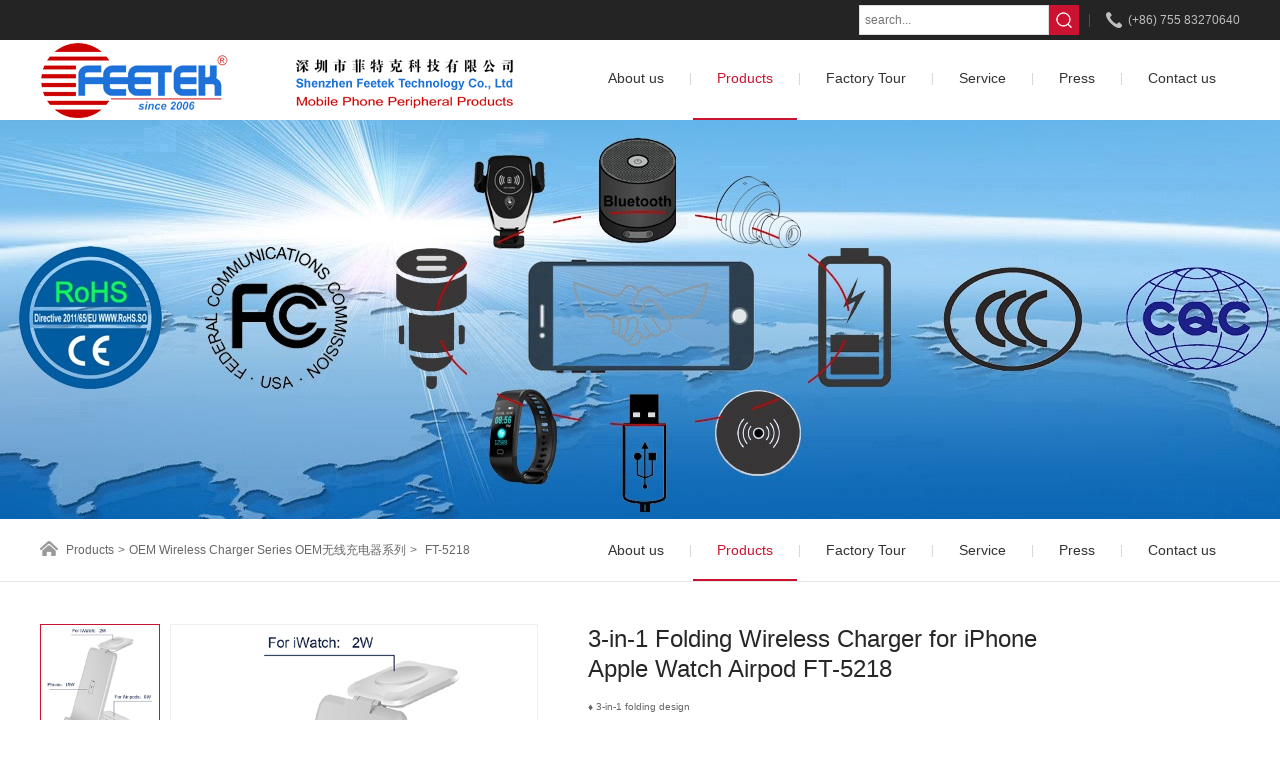

--- FILE ---
content_type: text/html
request_url: http://feetek.com/ProductInfo.asp?RootId=233&CategoryId=0&ID=1718
body_size: 5227
content:

<!DOCTYPE html>
<html>
<head>
    <meta charset="utf-8">
    <meta http-equiv="x-ua-compatible" content="IE=edge, chrome=1">
    <meta name="renderer" content="webkit">
    <meta name="author" content="">
    <title>
        3-in-1 Folding Wireless Charger for iPhone Apple Watch Airpod FT-5218 - FT-5218
    </title>
    <link rel="stylesheet" href="./asset/idangerous.swiper.css">
    <link rel="stylesheet" href="./asset/css-reset.css">
    <link rel="stylesheet" href="./asset/style.css">
</head>
<body>
    <header>
        <!--头部-->
        <div class="header-content">
            <div class="header-top">
                <div class="wrap clearfix">
                    <div class="header-phone">(+86) 755 83270640</div>
                    <div class="header-top-line"></div>
                    <div class="search-n on clearfix">
                        <div class="search-btn-n"></div>
                        <div class="search-box clearfix">
                            <form name="formsearch" action="/search.asp">
                                <input type="hidden" name="kwtype" value="0">
                                <input name="q" type="text" class="search-input" id="search-keyword" value="" placeholder="search...">
                                <input class="search-submit" type="submit" value="">
                            </form>
                        </div>
                    </div>
                    <div class="header-notice">
                        
                    </div>
                </div>
            </div>
            <div class="header-mid">
                <div class="wrap clearfix">
                    <div class="header-logo">
                        <a href="http://www.feetek.com/">
                            <img height="80" src="./images/logox.png" alt="" />
                        </a>
                    </div>
                    <!--<div style="display: block; float: left;">
                        <img src="./images/logo-name.jpg" height="80" alt="" />
                    </div>-->
                    <div class="nav clearfix">
                        <a href="/AboutFeetek.asp">
    <span>About us</span>
    <div class="nav-link-line"></div>
</a>
<div class="nav-border"></div>
<a href="/">
    <span>Products</span>
    <div class="nav-link-line"></div>
</a>
<div class="nav-border"></div>
<a href="/FactoryTour.asp">
    <span>Factory Tour</span>
    <div class="nav-link-line"></div>
</a>
<div class="nav-border"></div>
<a href="/Service.asp">
    <span>Service</span>
    <div class="nav-link-line"></div>
</a>
<div class="nav-border"></div>
<a href="/Press.asp">
    <span>Press</span>
    <div class="nav-link-line"></div>
</a>
<div class="nav-border"></div>
<a href="/ContactUs.asp">
    <span>Contact us</span>
    <div class="nav-link-line"></div>
</a>

                    </div>
                </div>
            </div>
        </div>
    </header>

    
<div class="inner-banner" style="background: url('/images/banner-product.jpg') no-repeat center center; background-size: cover;">
    <!--<div class="inner-banner-p">
        <div class="wrap">
            <h3>Products</h3>
            <div class="inner-banner-line"></div>
            <p>Start your sourcing trip from here. </p>
        </div>
    </div>-->
</div>
<div class="inner-nav">
    <div class="wrap clearfix">
        <div class="breadnav clearfix">
            <a href="/Index.asp" class="breadnav-house">Products</a>
            <span>&gt;</span>
            
<a href="/Index.asp?RootId=233">OEM Wireless Charger Series  OEM无线充电器系列</a>
<span>&gt;</span>

            <span>FT-5218</span>
        </div>
        <div class="inner-nav-link clearfix">
            <a href="/AboutFeetek.asp">
    <span>About us</span>
    <div class="nav-link-line"></div>
</a>
<div class="nav-border"></div>
<a href="/">
    <span>Products</span>
    <div class="nav-link-line"></div>
</a>
<div class="nav-border"></div>
<a href="/FactoryTour.asp">
    <span>Factory Tour</span>
    <div class="nav-link-line"></div>
</a>
<div class="nav-border"></div>
<a href="/Service.asp">
    <span>Service</span>
    <div class="nav-link-line"></div>
</a>
<div class="nav-border"></div>
<a href="/Press.asp">
    <span>Press</span>
    <div class="nav-link-line"></div>
</a>
<div class="nav-border"></div>
<a href="/ContactUs.asp">
    <span>Contact us</span>
    <div class="nav-link-line"></div>
</a>

        </div>
    </div>
</div>
<div class="product-detail">
    <div class="wrap">
        
<div class="pd-content clearfix">

    <div class="pd-left clearfix">

        <!--缩略图-->
        <div class="pd-small">
            <div class="swiper-container">
                <div class="swiper-wrapper">
                    <div class="swiper-slide">
                        <div class="pd-small-box">
                            <img width="118" height="118" src="Uploads/Products/FT-5218.jpg" alt="">
                        </div>
                    </div>
                    
                    <div class="swiper-slide">
                        <div class="pd-small-box">
                            <img width="118" height="118" src="Uploads/Products/FT-5218_2.jpg" alt="">
                        </div>
                    </div>
                    
                    <div class="swiper-slide">
                        <div class="pd-small-box">
                            <img width="118" height="118" src="Uploads/Products/FT-5218_3.jpg" alt="">
                        </div>
                    </div>
                    
               </div>
            </div>
        </div>

        <!--大图-->
        <div class="pd-big">
            <div class="pd-list">
                <img width="366" height="366" src="Uploads/Products/FT-5218.jpg" alt="">
            </div>
            
            <div class="pd-list">
                <img width="366" height="366" src="Uploads/Products/FT-5218_2.jpg" alt="">
            </div>
            
            <div class="pd-list">
                <img width="366" height="366" src="Uploads/Products/FT-5218_3.jpg" alt="">
            </div>
            
        </div>

    </div>

    <div class="pd-right">
        <div class="pd-right-title">
            3-in-1 Folding Wireless Charger for iPhone Apple Watch Airpod FT-5218
        </div>
        <div class="pd-right-p">
            <p style="margin: 0px; padding: 0px; color: rgb(102, 102, 102); font-size: 14px; box-sizing: content-box; border: 0px; font-variant-numeric: inherit; font-variant-east-asian: inherit; font-stretch: inherit; line-height: inherit; font-family: Arial; vertical-align: baseline;"><span style="box-sizing: content-box; margin: 0px; padding: 0px; border: 0px; font-style: inherit; font-variant: inherit; font-weight: inherit; font-stretch: inherit; font-size: 10px; line-height: 18px; font-family: inherit; vertical-align: baseline;">&diams; 3-in-1 folding design</span></p>
<p style="margin: 0px; padding: 0px; color: rgb(102, 102, 102); font-size: 14px; box-sizing: content-box; border: 0px; font-variant-numeric: inherit; font-variant-east-asian: inherit; font-stretch: inherit; line-height: inherit; font-family: Arial; vertical-align: baseline;"><span style="font-size: 10px;">&diams;&nbsp; For iPhone</span></p>
<p style="margin: 0px; padding: 0px; color: rgb(102, 102, 102); font-size: 14px; box-sizing: content-box; border: 0px; font-variant-numeric: inherit; font-variant-east-asian: inherit; font-stretch: inherit; line-height: inherit; font-family: Arial; vertical-align: baseline;"><span style="font-size: 10px;">&diams;&nbsp; For Airpod</span></p>
<p style="margin: 0px; padding: 0px; color: rgb(102, 102, 102); font-size: 14px; box-sizing: content-box; border: 0px; font-variant-numeric: inherit; font-variant-east-asian: inherit; font-stretch: inherit; line-height: inherit; font-family: Arial; vertical-align: baseline;"><span style="font-size: 10px;">&diams;&nbsp; For Apple watch</span></p>
<p style="margin: 0px; padding: 0px; color: rgb(102, 102, 102); font-size: 14px; box-sizing: content-box; border: 0px; font-variant-numeric: inherit; font-variant-east-asian: inherit; font-stretch: inherit; line-height: inherit; font-family: Arial; vertical-align: baseline;"><span style="box-sizing: content-box; margin: 0px; padding: 0px; border: 0px; font-style: inherit; font-variant: inherit; font-weight: inherit; font-stretch: inherit; font-size: 10px; line-height: 18px; font-family: inherit; vertical-align: baseline;">&diams; With strong magnetic adsorption</span></p>
<p style="margin: 0px; padding: 0px; color: rgb(102, 102, 102); font-size: 14px; box-sizing: content-box; border: 0px; font-variant-numeric: inherit; font-variant-east-asian: inherit; font-stretch: inherit; line-height: inherit; font-family: Arial; vertical-align: baseline;"><span style="box-sizing: content-box; margin: 0px; padding: 0px; border: 0px; font-style: inherit; font-variant: inherit; font-weight: inherit; font-stretch: inherit; font-size: 10px; line-height: 18px; font-family: inherit; vertical-align: baseline;">&diams;&nbsp;Max 15W, compatible with 10W/7.5W/5W</span></p>
<p style="margin: 0px; padding: 0px; color: rgb(102, 102, 102); font-size: 14px; box-sizing: content-box; border: 0px; font-variant-numeric: inherit; font-variant-east-asian: inherit; font-stretch: inherit; line-height: inherit; font-family: Arial; vertical-align: baseline;"><span style="box-sizing: content-box; margin: 0px; padding: 0px; border: 0px; font-style: inherit; font-variant: inherit; font-weight: inherit; font-stretch: inherit; font-size: 10px; line-height: 18px; font-family: inherit; vertical-align: baseline;">&diams;&nbsp;Custom logo branding available</span></p>
<p style="margin: 0px; padding: 0px; color: rgb(102, 102, 102); font-size: 14px; box-sizing: content-box; border: 0px; font-variant-numeric: inherit; font-variant-east-asian: inherit; font-stretch: inherit; line-height: inherit; font-family: Arial; vertical-align: baseline;"><span style="box-sizing: content-box; margin: 0px; padding: 0px; border: 0px; font-style: inherit; font-variant: inherit; font-weight: inherit; font-stretch: inherit; font-size: 10px; line-height: 18px; font-family: inherit; vertical-align: baseline;">&diams;&nbsp;Customized packaging available</span></p>
<p style="margin: 0px; padding: 0px; color: rgb(102, 102, 102); font-size: 14px; box-sizing: content-box; border: 0px; font-variant-numeric: inherit; font-variant-east-asian: inherit; font-stretch: inherit; line-height: inherit; font-family: Arial; vertical-align: baseline;"><span style="box-sizing: content-box; margin: 0px; padding: 0px; border: 0px; font-style: inherit; font-variant: inherit; font-weight: inherit; font-stretch: inherit; font-size: 10px; line-height: 18px; font-family: inherit; vertical-align: baseline;">&diams;&nbsp;With multiple circuits protection</span></p>
        </div>
    </div>

</div>
<div class="pd-info">
    <div class="pd-info-type clearfix">
        <span>Features and Specifications</span>
    </div>

    <div class="pd-info-content">
        <div class="pd-info-list">
            <div style="font-size: 14px; color: #666666; line-height: 30px;">
                <div class="mceSectionContainer" data-section="AliPostDhMb-2ziuc" data-section-title="Product Description" id="ali-anchor-AliPostDhMb-2ziuc" style="font-size: 14px; box-sizing: content-box; margin: 0px; padding: 8px 0px 0px; border: 0px; font-variant-numeric: inherit; font-variant-east-asian: inherit; font-stretch: inherit; line-height: inherit; font-family: Arial, Helvetica, sans-senif; vertical-align: baseline; color: rgb(51, 51, 51);">
<div style="box-sizing: content-box; margin: 0px; padding: 10px 0px; border: 0px; font: inherit; vertical-align: baseline;">
<p style="margin: 0px; padding: 0px; box-sizing: content-box; border: 0px; font: inherit; vertical-align: baseline;"><span style="box-sizing: content-box; font-weight: 700;"><span style="box-sizing: content-box; margin: 0px; padding: 0px; border: 0px; font-style: inherit; font-variant: inherit; font-weight: inherit; font-stretch: inherit; font-size: inherit; line-height: 18px; font-family: inherit; vertical-align: baseline; color: rgb(51, 102, 255);"><span style="box-sizing: content-box; margin: 0px; padding: 0px; border: 0px; font-style: inherit; font-variant: inherit; font-weight: inherit; font-stretch: inherit; line-height: 21px; font-family: inherit; vertical-align: baseline;">Product Features</span></span><span style="box-sizing: content-box; margin: 0px; padding: 0px; border: 0px; font-style: inherit; font-variant: inherit; font-weight: inherit; font-stretch: inherit; line-height: 18px; font-family: inherit; vertical-align: baseline; color: rgb(51, 102, 255);">:</span></span></p>
</div>
</div>
<p style="margin: 0px; padding: 0px; color: rgb(102, 102, 102); font-size: 14px; box-sizing: content-box; border: 0px; font-variant-numeric: inherit; font-variant-east-asian: inherit; font-stretch: inherit; line-height: inherit; font-family: Arial; vertical-align: baseline;"><span style="box-sizing: content-box; margin: 0px; padding: 0px; border: 0px; font-style: inherit; font-variant: inherit; font-weight: inherit; font-stretch: inherit; font-size: 10px; line-height: 18px; font-family: inherit; vertical-align: baseline;">&diams; 3-in-1 folding design</span></p>
<p style="margin: 0px; padding: 0px; color: rgb(102, 102, 102); font-size: 14px; box-sizing: content-box; border: 0px; font-variant-numeric: inherit; font-variant-east-asian: inherit; font-stretch: inherit; line-height: inherit; font-family: Arial; vertical-align: baseline;"><span style="font-size: 10px;">&diams;&nbsp; For iPhone</span></p>
<p style="margin: 0px; padding: 0px; color: rgb(102, 102, 102); font-size: 14px; box-sizing: content-box; border: 0px; font-variant-numeric: inherit; font-variant-east-asian: inherit; font-stretch: inherit; line-height: inherit; font-family: Arial; vertical-align: baseline;"><span style="font-size: 10px;">&diams;&nbsp; For Airpod</span></p>
<p style="margin: 0px; padding: 0px; color: rgb(102, 102, 102); font-size: 14px; box-sizing: content-box; border: 0px; font-variant-numeric: inherit; font-variant-east-asian: inherit; font-stretch: inherit; line-height: inherit; font-family: Arial; vertical-align: baseline;"><span style="font-size: 10px;">&diams;&nbsp; For Apple watch</span></p>
<p style="margin: 0px; padding: 0px; color: rgb(102, 102, 102); font-size: 14px; box-sizing: content-box; border: 0px; font-variant-numeric: inherit; font-variant-east-asian: inherit; font-stretch: inherit; line-height: inherit; font-family: Arial; vertical-align: baseline;"><span style="box-sizing: content-box; margin: 0px; padding: 0px; border: 0px; font-style: inherit; font-variant: inherit; font-weight: inherit; font-stretch: inherit; font-size: 10px; line-height: 18px; font-family: inherit; vertical-align: baseline;">&diams; With strong magnetic adsorption</span></p>
<p style="margin: 0px; padding: 0px; color: rgb(102, 102, 102); font-size: 14px; box-sizing: content-box; border: 0px; font-variant-numeric: inherit; font-variant-east-asian: inherit; font-stretch: inherit; line-height: inherit; font-family: Arial; vertical-align: baseline;"><span style="box-sizing: content-box; margin: 0px; padding: 0px; border: 0px; font-style: inherit; font-variant: inherit; font-weight: inherit; font-stretch: inherit; font-size: 10px; line-height: 18px; font-family: inherit; vertical-align: baseline;">&diams;&nbsp;Max 15W, compatible with 10W/7.5W/5W</span></p>
<p style="margin: 0px; padding: 0px; color: rgb(102, 102, 102); font-size: 14px; box-sizing: content-box; border: 0px; font-variant-numeric: inherit; font-variant-east-asian: inherit; font-stretch: inherit; line-height: inherit; font-family: Arial; vertical-align: baseline;"><span style="box-sizing: content-box; margin: 0px; padding: 0px; border: 0px; font-style: inherit; font-variant: inherit; font-weight: inherit; font-stretch: inherit; font-size: 10px; line-height: 18px; font-family: inherit; vertical-align: baseline;">&diams;&nbsp;Custom logo branding available</span></p>
<p style="margin: 0px; padding: 0px; color: rgb(102, 102, 102); font-size: 14px; box-sizing: content-box; border: 0px; font-variant-numeric: inherit; font-variant-east-asian: inherit; font-stretch: inherit; line-height: inherit; font-family: Arial; vertical-align: baseline;"><span style="box-sizing: content-box; margin: 0px; padding: 0px; border: 0px; font-style: inherit; font-variant: inherit; font-weight: inherit; font-stretch: inherit; font-size: 10px; line-height: 18px; font-family: inherit; vertical-align: baseline;">&diams;&nbsp;Customized packaging available</span></p>
<p style="margin: 0px; padding: 0px; color: rgb(102, 102, 102); font-size: 14px; box-sizing: content-box; border: 0px; font-variant-numeric: inherit; font-variant-east-asian: inherit; font-stretch: inherit; line-height: inherit; font-family: Arial; vertical-align: baseline;"><span style="box-sizing: content-box; margin: 0px; padding: 0px; border: 0px; font-style: inherit; font-variant: inherit; font-weight: inherit; font-stretch: inherit; font-size: 10px; line-height: 18px; font-family: inherit; vertical-align: baseline;">&diams;&nbsp;With multiple circuits protection</span></p>
<p style="margin: 0px; padding: 0px; color: rgb(102, 102, 102); font-size: 14px; box-sizing: content-box; border: 0px; font-variant-numeric: inherit; font-variant-east-asian: inherit; font-stretch: inherit; line-height: inherit; font-family: Arial; vertical-align: baseline;"><span style="box-sizing: content-box; margin: 0px; padding: 0px; border: 0px; font-style: inherit; font-variant: inherit; font-weight: inherit; font-stretch: inherit; line-height: 18px; font-family: inherit; vertical-align: baseline;">&nbsp;</span></p>
<p style="margin: 0px; padding: 0px; color: rgb(102, 102, 102); font-size: 14px; box-sizing: content-box; border: 0px; font-variant-numeric: inherit; font-variant-east-asian: inherit; font-stretch: inherit; line-height: inherit; font-family: Arial; vertical-align: baseline;"><span style="box-sizing: content-box; margin: 0px; padding: 0px; border: 0px; font-style: inherit; font-variant: inherit; font-weight: inherit; font-stretch: inherit; line-height: 18px; font-family: inherit; vertical-align: baseline; color: rgb(51, 102, 255);"><span style="box-sizing: content-box; font-weight: 700;"><span style="box-sizing: content-box; margin: 0px; padding: 0px; border: 0px; font-style: inherit; font-variant: inherit; font-weight: inherit; font-stretch: inherit; line-height: 21px; font-family: inherit; vertical-align: baseline;">Product Specifications</span>:</span></span></p>
<p style="margin: 0px; padding: 0px; color: rgb(102, 102, 102); font-size: 14px; box-sizing: content-box; border: 0px; font-variant-numeric: inherit; font-variant-east-asian: inherit; font-stretch: inherit; line-height: inherit; font-family: Arial; vertical-align: baseline;"><span style="box-sizing: content-box; margin: 0px; padding: 0px; border: 0px; font-style: inherit; font-variant: inherit; font-weight: inherit; font-stretch: inherit; font-size: 10px; line-height: 18px; font-family: inherit; vertical-align: baseline;">&bull; Housing material: environmental ABS+soft cloth</span></p>
<p style="margin: 0px; padding: 0px; color: rgb(102, 102, 102); font-size: 14px; box-sizing: content-box; border: 0px; font-variant-numeric: inherit; font-variant-east-asian: inherit; font-stretch: inherit; line-height: inherit; font-family: Arial; vertical-align: baseline;"><span style="box-sizing: content-box; margin: 0px; padding: 0px; border: 0px; font-style: inherit; font-variant: inherit; font-weight: inherit; font-stretch: inherit; font-size: 10px; line-height: 18px; font-family: inherit; vertical-align: baseline;"><span style="box-sizing: content-box; margin: 0px; padding: 0px; border: 0px; font-variant: inherit; font-stretch: inherit; line-height: 18px; vertical-align: baseline;">&bull; Product&nbsp;</span>dimension(extended): 180(length) x 90(width) x 22mm(height)<br />
<span style="font-variant: inherit; box-sizing: content-box; margin: 0px; padding: 0px; border: 0px; font-stretch: inherit; line-height: 18px; vertical-align: baseline;">&bull; Product&nbsp;</span>dimension(fold): 180(length) x 90(width) x 65mm(height)</span></p>
<p style="margin: 0px; padding: 0px; color: rgb(102, 102, 102); font-size: 14px; box-sizing: content-box; border: 0px; font-variant-numeric: inherit; font-variant-east-asian: inherit; font-stretch: inherit; line-height: inherit; font-family: Arial; vertical-align: baseline;"><span style="box-sizing: content-box; margin: 0px; padding: 0px; border: 0px; font-style: inherit; font-variant: inherit; font-weight: inherit; font-stretch: inherit; font-size: 10px; line-height: 18px; font-family: inherit; vertical-align: baseline;"><span style="box-sizing: content-box; margin: 0px; padding: 0px; border: 0px; font-variant: inherit; font-stretch: inherit; line-height: 18px; vertical-align: baseline;">&bull;&nbsp;</span>Product net weight: 195g</span><span style="color: rgb(128, 128, 128);"> </span></p>
<p style="margin: 0px; padding: 0px; color: rgb(102, 102, 102); font-size: 14px; box-sizing: content-box; border: 0px; font-variant-numeric: inherit; font-variant-east-asian: inherit; font-stretch: inherit; line-height: inherit; font-family: Arial; vertical-align: baseline;"><span style="box-sizing: content-box; margin: 0px; padding: 0px; border: 0px; font-variant: inherit; font-stretch: inherit; font-size: 10px; line-height: 18px; font-family: inherit; vertical-align: baseline;">&bull; Sensing distance:&nbsp;<span style="box-sizing: content-box; margin: 0px; padding: 0px; border: 0px; font-variant: inherit; font-stretch: inherit; font-size: inherit; line-height: 18px; font-family: inherit; vertical-align: baseline;">&le; 8mm</span></span></p>
<p style="margin: 0px; padding: 0px; color: rgb(102, 102, 102); font-size: 14px; box-sizing: content-box; border: 0px; font-variant-numeric: inherit; font-variant-east-asian: inherit; font-stretch: inherit; line-height: inherit; font-family: Arial; vertical-align: baseline;"><span style="color: rgb(128, 128, 128);"><span style="box-sizing: content-box; margin: 0px; padding: 0px; border: 0px; font-variant: inherit; font-stretch: inherit; font-size: 10px; line-height: 18px; font-family: inherit; vertical-align: baseline;">&bull; Conversion rate:&nbsp;<span style="box-sizing: content-box; margin: 0px; padding: 0px; border: 0px; font-variant: inherit; font-stretch: inherit; font-size: inherit; line-height: 18px; font-family: inherit; vertical-align: baseline;">&ge; 73%</span></span></span><span style="color: rgb(128, 128, 128);"> </span></p>
<p style="margin: 0px; padding: 0px; color: rgb(102, 102, 102); font-size: 14px; box-sizing: content-box; border: 0px; font-variant-numeric: inherit; font-variant-east-asian: inherit; font-stretch: inherit; line-height: 21px; font-family: Arial, Tahoma, Helvetica, Arial, sans-serif; vertical-align: baseline;"><span style="box-sizing: content-box; margin: 0px; padding: 0px; border: 0px; font-style: inherit; font-variant: inherit; font-weight: inherit; font-stretch: inherit; font-size: 10px; line-height: 19.5px; font-family: inherit; vertical-align: baseline;"><span style="box-sizing: content-box; margin: 0px; padding: 0px; border: 0px; font-variant: inherit; font-stretch: inherit; line-height: 18px; font-family: Arial; vertical-align: baseline;">&bull; I</span>nput: 5V/2A,9V/3A<br />
<span style="font-family: Arial;">&bull; Output: 15W (max for iPhone),5W for earphone,2W for apple watch</span></span></p>
<p style="margin: 0px; padding: 0px; color: rgb(102, 102, 102); font-size: 14px; box-sizing: content-box; border: 0px; font-variant-numeric: inherit; font-variant-east-asian: inherit; font-stretch: inherit; line-height: 21px; font-family: Arial, Tahoma, Helvetica, Arial, sans-serif; vertical-align: baseline;"><span style="color: rgb(128, 128, 128);"><span style="box-sizing: content-box; margin: 0px; padding: 0px; border: 0px; font-style: inherit; font-variant: inherit; font-weight: inherit; font-stretch: inherit; font-size: 10px; line-height: 19.5px; font-family: inherit; vertical-align: baseline;"><span style="box-sizing: content-box; margin: 0px; padding: 0px; border: 0px; font-variant: inherit; font-stretch: inherit; line-height: 18px; font-family: Arial; vertical-align: baseline;">&bull;&nbsp;</span>Colors Available: white and black</span></span></p>
<p style="margin: 0px; padding: 0px; color: rgb(102, 102, 102); font-size: 14px; box-sizing: content-box; border: 0px; font-variant-numeric: inherit; font-variant-east-asian: inherit; font-stretch: inherit; line-height: 21px; font-family: Arial, Tahoma, Helvetica, Arial, sans-serif; vertical-align: baseline;"><span style="color: rgb(128, 128, 128);"><span style="box-sizing: content-box; margin: 0px; padding: 0px; border: 0px; font-style: inherit; font-variant: inherit; font-weight: inherit; font-stretch: inherit; font-size: 10px; line-height: 19.5px; font-family: inherit; vertical-align: baseline;"><span style="box-sizing: content-box; margin: 0px; padding: 0px; border: 0px; font-variant: inherit; font-stretch: inherit; line-height: 18px; font-family: Arial; vertical-align: baseline;">&bull;&nbsp;</span>Accessories: user manual</span></span></p>
<p style="margin: 0px; padding: 0px; color: rgb(102, 102, 102); font-size: 14px; box-sizing: content-box; border: 0px; font-variant-numeric: inherit; font-variant-east-asian: inherit; font-stretch: inherit; line-height: 21px; font-family: Arial, Tahoma, Helvetica, Arial, sans-serif; vertical-align: baseline;"><span style="color: rgb(128, 128, 128);"><span style="box-sizing: content-box; margin: 0px; padding: 0px; border: 0px; font-style: inherit; font-variant: inherit; font-weight: inherit; font-stretch: inherit; font-size: 10px; line-height: 19.5px; font-family: inherit; vertical-align: baseline;"><span style="box-sizing: content-box; margin: 0px; padding: 0px; border: 0px; font-variant: inherit; font-stretch: inherit; line-height: 18px; font-family: Arial; vertical-align: baseline;">&bull;&nbsp;</span>Packaging: paper box</span></span></p>
<p data-spm-anchor-id="a2700.details.pronpeci14.i0.41382356VqOo0j" style="margin: 0px; padding: 0px; color: rgb(102, 102, 102); font-size: 14px; box-sizing: content-box; border: 0px; font-variant-numeric: inherit; font-variant-east-asian: inherit; font-stretch: inherit; line-height: 21px; font-family: Arial, Tahoma, Helvetica, Arial, sans-serif; vertical-align: baseline;"><span style="color: rgb(128, 128, 128);"><span style="box-sizing: content-box; margin: 0px; padding: 0px; border: 0px; font-style: inherit; font-variant: inherit; font-weight: inherit; font-stretch: inherit; font-size: 10px; line-height: 19.5px; font-family: inherit; vertical-align: baseline;"><span style="box-sizing: content-box; margin: 0px; padding: 0px; border: 0px; font-variant: inherit; font-stretch: inherit; line-height: 18px; font-family: Arial; vertical-align: baseline;">&bull;&nbsp;</span>Packing list: 50pcs/carton, 10.00KGS/carton, carton dimension: 44 x 27 x 22CM.</span></span></p>
            </div>
        </div>
    </div>
</div>

    </div>
</div>


    <!--底部-->
    <footer>
        <!--底部-->
        <div class="footer-content">
            <div class="wrap clearfix">
                <div class="footer-contact">
                    <div class="footer-list-title">CONTACT US</div>
                    <div class="footer-con-list">
                        <p style="background: url('/images/fc-icon1.png') no-repeat left 4px;">(+86) 755 83270640</p>
                        <p style="background: url('/images/fc-icon2.png') no-repeat left 4px;">(+86) 755 83270635</p>
                        <p style="background: url('/images/fc-icon3.png') no-repeat left 4px;">E-mail : sales{at}feetek.com</p>
                        <p style="background: url('/images/fc-icon4.png') no-repeat left 4px;">Factory Address: 4th Floor, Unit A2, Fumin Industry Zone,Hesha Road,Fuyong Town, Bao'an Dist,Shenzhen,China 518126.</p>
                    </div>
                </div>
                <div class="footer-box">
                    <div class="footer-list-title">SITE MAP</div>
                    <div class="footer-list">
                        <p>
                            <a href="/AboutFeetek.asp">About Feetek</a>
                        </p>
                        <p>
                            <a href="/Index.asp">Products</a>
                        </p>
                        <p>
                            <a href="/FactoryTour.asp">Factory Tour</a>
                        </p>
                        <p>
                            <a href="/Service.asp">Service</a>
                        </p>
                        <p>
                            <a href="/Press.asp">Press</a>
                        </p>
                        <p>
                            <a href="/ContactUs.asp">Contact us</a>
                        </p>
                    </div>
                </div>
                <div class="footer-box">
                    <div class="footer-list-title">NEWS</div>
                    <div class="footer-list">
                        <p>
                            <a href="/FactoryTour.asp">Company news</a>
                        </p>
                        <p>
                            <a href="/Press.asp">Industry trends</a>
                        </p>
                    </div>
                </div>

                <div class="footer-wx">
                    <div class="footer-wx-img">
                        <img width="137" height="137" src="./images/wx-img.png" alt="">
                    </div>
                    <div class="footer-share">
                        <a href="https://www.facebook.com/sharer.php?s=100&p%5Burl%5D=www.feetek.com" target="_blank">
                            <img src="./images/share1.jpg" alt="">
                        </a>
                        <a href="/#">
                            <img src="./images/share2.jpg" alt="">
                        </a>
                        <a href="https://plus.google.com/share?url=www.feetek.com" target="_blank">
                            <img src="./images/share3.jpg" alt="">
                        </a>
                        <a href="callto://feetek_jason/">
                            <img src="./images/share4.jpg" alt="">
                        </a>
                    </div>
                </div>
            </div>
        </div>

        <div class="footer-copyright">
            <div class="wrap clearfix">
                <div class="footer-copyright-left">
                    <p>Copyright Shenzhen Feetek Technology Co., Ltd All Rights Reserved</p>
                </div>
                <div class="footer-copyright-link">
                    Technical support：
                        <a href="mailto://listry@gmail.com">Listry</a> -
                        <a href="http://www.feetek.com/">Website</a>
                </div>
            </div>
        </div>
        
    </footer>

    <script src="./asset/jquery-1.9.1.min.js"></script>
    <script src="./asset/idangerous.swiper.min.js"></script>

    <!--[if lt IE 9]><script src="/js/html5.js" ></script><![endif]-->
    <!--[if lt IE 9]><script src="/js/selectivizr-min.js" ></script><![endif]-->

    
<script>
			$(function () {
				var $nav = $('.nav a:eq(1), .inner-nav-link a:eq(1)')
				$nav.addClass('on')

				var mySwiper1 = new Swiper('.pd-small .swiper-container',{
					//loop: true,
					//autoplay : 1000,
					mode : 'vertical',
					slidesPerView : 3,
					autoplayDisableOnInteraction : false
					//其他设置
				});

				//缩略图切换大图
				$('.pd-small .swiper-slide').eq(0).find('.pd-small-box').addClass('on');
				$('.pd-big .pd-list').eq(0).show();//默认显示第一个
				$('.pd-small-box').hover(function () {
					var index=$(this).parent().index();
					$('.pd-small-box').removeClass('on');
					$(this).addClass('on');
					$('.pd-list').hide();
					$('.pd-big .pd-list').eq(index).show();
				});

				$('.pd-info-content .pd-info-list').eq(0).show();//默认显示第一个
				$('.pd-info-type span').eq(0).addClass('on');
				$('.pd-info-type span').click(function () {
					var index=$(this).index();
					$('.pd-info-type span').removeClass('on');
					$(this).addClass('on');

					$('.pd-info-list').hide();
					$('.pd-info-content .pd-info-list').eq(index).show();
				});
			})
</script>

</body>

</html>


--- FILE ---
content_type: text/css
request_url: http://feetek.com/asset/css-reset.css
body_size: 966
content:
@charset "UTF-8";
body,
h1,
h2,
h3,
h4,
h5,
h6,
hr,
p,
blockquote,
dl,
dt,
dd,
ul,
ol,
li,
pre,
form,
fieldset,
legend,
button,
input,
textarea,
th,
td {
    margin: 0;
    padding: 0;
}

/*body, button, input, select, textarea { font:12px/1.5 Tahoma,Helvetica,Arial,'宋体',sans-serif;}*/

/*body, button, input, select, textarea{font:12px/1.5 Tahoma,Microsoft YaHei,'微软雅黑',Helvetica,Arial,'宋体',sans-serif;}*/

body,
button,
input,
select,
textarea {
    font-size: 12px;
    font-family: Arial, Tahoma, Microsoft YaHei, '微软雅黑', Helvetica, Arial, '宋体', sans-serif;
    line-height: 1;
}

h1,
h2,
h3,
h4,
h5,
h6 {}

/*address, cite, dfn, em, var { font-style:normal; }*/

code,
kbd,
pre,
samp {
    font-family: couriernew, courier, monospace;
}

small {
    font-size: 12px;
}

/*ul, ol { list-style:none; }*/

a {
    text-decoration: none;
    color: black
}

a:hover {
    text-decoration: none;
}

/*sup {
    vertical-align: text-top;
}

sub {
    vertical-align: text-bottom;
}*/

legend {
    color: #000;
}

fieldset,
img {
    border: 0;
    vertical-align: middle;
}

img {
    max-width: 100%;
}

/*button, input, select, textarea { font-size:100%; }*/

input,
textarea {
    outline: none;
}

table {
    border-collapse: collapse;
    border-spacing: 0;
}

.fl {
    float: left;
}

.fr {
    float: right;
}

/*清除浮动*/

.clearfix:after {
    display: block;
    clear: both;
    font-size: 0;
    line-height: 0;
    height: 0;
    visibility: hidden;
    content: '.';
}

/*超出*/

.cut {
    overflow: hidden;
    text-overflow: ellipsis;
    display: -webkit-box;
    -webkit-line-clamp: 2;
    -webkit-box-orient: vertical;
}

--- FILE ---
content_type: text/css
request_url: http://feetek.com/asset/style.css
body_size: 5015
content:
.wrap {
    width: 1200px;
    margin: 0 auto;
}

html {
    min-width: 1220px;
}

.header-top {
    height: 40px;
    background-color: #242424;
}

.header-phone {
    float: right;
    font-family: Arial;
    line-height: 40px;
    color: #bebebe;
    padding-left: 22px;
    margin-left: 16px;
    background: url("../images/phone.png") no-repeat left center;
}

.header-top-line {
    float: right;
    height: 13px;
    width: 1px;
    background-color: #4f4f4f;
    margin-top: 14px;
}

.header-notice {
    float: left;
    width: 800px;
    height: 40px;
    color: #cacb6b;
    line-height: 40px;
    font-size: 14px;
    overflow: hidden;
}

.search-n {
    position: relative;
    float: right;
    overflow: hidden;
    /*width: 260px;*/
    width: 30px;
    height: 30px;
    margin-right: 10px;
    margin-top: 5px;
    -webkit-transition: all 0.5s ease;
    transition: all 0.5s ease;
}

.search-n.on {
    width: 224px;
}

.search-btn-n {
    position: absolute;
    top: 0;
    right: 0;
    height: 30px;
    width: 30px;
    background: url(../images/search-icon.png) no-repeat center center;
    cursor: pointer;
}

.search-box {
    position: absolute;
    right: 0;
    top: 0;
    height: 30px;
    width: 220px;
    display: none;
    opacity: 0;
    -webkit-transition: all 1s ease;
    transition: all 1s ease;
}

.search-n.on .search-box {
    display: block;
    opacity: 1;
}

.search-input {
    float: left;
    height: 28px;
    width: 178px;
    padding: 0 5px;
    border: 1px solid #ddd;
}

.search-submit {
    float: left;
    width: 30px;
    height: 30px;
    background: #cb1331 url(../images/search-btn.png) no-repeat center center;
    border: none;
    cursor: pointer;
}

.header-logo {
    float: left;
}

.nav {
    float: right;
    margin-top: 20px;
}

.nav a {
    position: relative;
    display: block;
    float: left;
    height: 60px;
    padding: 0 24px;
}

.nav a span {
    display: inline-block;
    color: #333333;
    font-size: 14px;
    -webkit-transition: all 0.5s ease;
    transition: all 0.5s ease;
    margin-top: 11px;
}

.nav a.on span {
    color: #cb1331;
}

.nav a:hover span {
    color: #cb1331;
}

.nav-link-line {
    position: absolute;
    bottom: 0;
    left: 0;
    width: 0;
    height: 2px;
    background-color: #cb1331;
    -webkit-transition: all 0.5s ease;
    transition: all 0.5s ease;
}

.nav a.on .nav-link-line {
    width: 100%;
}

.nav a:hover .nav-link-line {
    width: 100%;
}

.nav-border {
    float: left;
    width: 1px;
    height: 12px;
    background-color: #d9d9d9;
    margin-top: 13px;
    margin-left: 2px;
    margin-right: 2px;
}

.inner-nav-link {
    float: right;
    margin-top: 13px;
}

.inner-nav-link a {
    position: relative;
    display: block;
    float: left;
    height: 49px;
    padding: 0 24px;
}

.inner-nav-link a span {
    display: inline-block;
    color: #333333;
    font-size: 14px;
    -webkit-transition: all 0.5s ease;
    transition: all 0.5s ease;
    margin-top: 11px;
}

.inner-nav-link a.on span {
    color: #cb1331;
}

.inner-nav-link a:hover span {
    color: #cb1331;
}

.inner-nav-link a.on .nav-link-line {
    width: 100%;
}

.inner-nav-link a:hover .nav-link-line {
    width: 100%;
}

.index-banner .swiper-container {
    height: 650px;
    position: relative;
}

.index-banner .pagination {
    position: absolute;
    z-index: 20;
    bottom: 30px;
    width: 100%;
    text-align: center;
}

.index-banner .swiper-pagination-switch {
    display: inline-block;
    width: 54px;
    height: 2px;
    background: #fff;
    margin: 0 8px;
    cursor: pointer;
}

.index-banner .swiper-active-switch {
    background: #cb1331;
}

.ib-btn .wrap {
    position: relative;
}

.ib-prev {
    width: 60px;
    height: 60px;
    position: absolute;
    top: 296px;
    left: -30px;
    z-index: 20;
    cursor: pointer;
    background: url("../images/ib-prev.png") no-repeat center center;
    -webkit-transition: all 0.5s ease;
    transition: all 0.5s ease;
    /*background: url("../images/prev-arrow.png") no-repeat center center;*/
}

.ib-prev:hover {
    background: url("../images/ib-prev-on.png") no-repeat center center;
}

.ib-next {
    width: 60px;
    height: 60px;
    position: absolute;
    top: 296px;
    right: -30px;
    z-index: 20;
    cursor: pointer;
    -webkit-transition: all 0.5s ease;
    transition: all 0.5s ease;
    background: url("../images/ib-next.png") no-repeat center center;
}

.ib-next:hover {
    background: url("../images/ib-next-on.png") no-repeat center center;
}

.index-product {
    background-color: #f5f5f5;
    padding-top: 62px;
    padding-bottom: 58px;
}

.index-product-title {
    text-align: center;
}

.index-product-title h3 {
    font-size: 30px;
    color: #333;
    font-weight: normal;
}

.index-product-tl {
    width: 60px;
    height: 4px;
    margin: 32px auto 0;
    background-color: #d4d4d4;
}

.index-product-content {
    position: relative;
    margin-top: 50px;
}

.index-product-content .swiper-container {
    height: 400px;
    position: relative;
}

.ip-box {
    position: relative;
    height: 398px;
    width: 283px;
    background-color: #fff;
    border-bottom: 2px solid #ededed;
    margin: 0 auto;
}

.ip-box-tip {
    position: absolute;
    top: 0;
    right: 0;
    width: 44px;
    height: 44px;
    background: url("../images/hot-tip.png") no-repeat;
}

.ip-box-title {
    text-align: center;
    color: #666666;
    font-size: 16px;
    line-height: 24px;
    overflow: hidden;
    height: 48px;
    padding: 40px 20px 0;
    -webkit-transition: all 0.5s ease;
    transition: all 0.5s ease;
}

.ip-box:hover .ip-box-title {
    color: #cb1331;
}

.ip-box-img {
    margin-top: 20px;
    overflow: hidden;
}

.ip-box-img img {
    -webkit-transition: all 0.5s ease;
    transition: all 0.5s ease;
}

.ip-box:hover .ip-box-img img {
    -webkit-transform: scale(1.1);
    transform: scale(1.1);
}

.ip-prev {
    position: absolute;
    top: 50%;
    left: -50px;
    width: 36px;
    height: 36px;
    margin-top: -18px;
    z-index: 20;
    cursor: pointer;
    background: #cccccc url("../images/prev-arrow.png") no-repeat center center;
    background-size: 10px auto;
    -webkit-transition: all 0.5s ease;
    transition: all 0.5s ease;
}

.ip-prev:hover {
    background: #cb1331 url("../images/prev-arrow.png") no-repeat center center;
    background-size: 10px auto;
}

.ip-next {
    position: absolute;
    top: 50%;
    right: -50px;
    width: 36px;
    height: 36px;
    margin-top: -18px;
    z-index: 20;
    cursor: pointer;
    background: #cccccc url("../images/next-arrow.png") no-repeat center center;
    background-size: 10px auto;
    -webkit-transition: all 0.5s ease;
    transition: all 0.5s ease;
}

.ip-next:hover {
    background: #cb1331 url("../images/next-arrow.png") no-repeat center center;
    background-size: 10px auto;
}

.ip-more {
    text-align: center;
    margin-top: 52px;
}

.ip-more a {
    font-family: Arial;
    display: inline-block;
    width: 140px;
    height: 42px;
    line-height: 42px;
    border-radius: 20px;
    background-color: #c0c0c0;
    color: #fff;
    -webkit-transition: all 0.5s ease;
    transition: all 0.5s ease;
}

.ip-more a:hover {
    background-color: #cb1331;
}

.index-news {
    position: relative;
    padding-top: 72px;
    padding-bottom: 70px;
}

.index-news-bg {
    position: absolute;
    top: 0;
    left: 0;
    width: 100%;
    height: 346px;
    background: url("../images/index-news-bg.jpg") no-repeat center center;
}

.index-news-content {
    position: relative;
    z-index: 2;
    background-color: #eaebed;
    padding-top: 40px;
}

.index-news-left {
    float: left;
    width: 220px;
    margin-left: 50px;
}

.in-left-title h3 {
    font-size: 40px;
    color: #333333;
}

.in-left-title h3 span {
    color: #cb1331;
}

.in-left-title p {
    line-height: 24px;
    color: #666666;
    margin-top: 16px;
}

.in-left-title-line {
    width: 50px;
    height: 3px;
    background-color: #cb1331;
    margin-top: 26px;
}

.in-left-more {
    margin-top: 54px;
}

.in-left-more a {
    display: inline-block;
    width: 200px;
    height: 40px;
    line-height: 40px;
    background-color: #c0c0c0;
    text-align: center;
    color: #fff;
    border-radius: 20px;
    -webkit-transition: all 0.5s ease;
    transition: all 0.5s ease;
}

.in-left-more a:hover {
    background-color: #cb1331;
}

.index-news-right {
    float: left;
    padding-left: 88px;
    padding-bottom: 40px;
}

.in-box {
    float: left;
    width: 246px;
    margin-left: 24px;
}

.in-box-img {
    overflow: hidden;
}

.in-box-img img {
    -webkit-transition: all 0.5s ease;
    transition: all 0.5s ease;
}

.in-box:hover .in-box-img img {
    -webkit-transform: scale(1.1);
    transform: scale(1.1);
}

.in-box-p h4 {
    font-size: 14px;
    line-height: 24px;
    color: #333;
    padding-top: 12px;
    overflow: hidden;
    text-overflow: ellipsis;
    white-space: nowrap;
    -webkit-transition: all 0.5s ease;
    transition: all 0.5s ease;
}

.in-box:hover .in-box-p h4 {
    color: #cb1331;
}

.in-box-p p {
    color: #666666;
    line-height: 20px;
    height: 40px;
    overflow: hidden;
}

.footer-content {
    background-color: #1a1b1f;
    padding-top: 46px;
    padding-bottom: 42px;
}

.footer-contact {
    float: left;
    width: 430px;
}

.footer-list-title {
    color: #fff;
    font-size: 15px;
    font-weight: bold;
}

.footer-con-list {
    padding-top: 18px;
}

.footer-con-list p {
    padding-left: 24px;
    line-height: 26px;
    color: #666666;
    margin-top: 4px;
}

.footer-box {
    float: left;
    margin-left: 120px;
}

.footer-list {
    padding-top: 18px;
}

.footer-list p {
    line-height: 26px;
    color: #666666;
    margin-top: 4px;
}

.footer-list p a {
    color: #666666;
}

.footer-list p a:hover {
    color: #cb1331;
}

.footer-wx {
    float: right;
}

.footer-wx-img {
    text-align: center;
}

.footer-share {
    text-align: center;
    margin-top: 12px;
}

.footer-share a {
    display: inline-block;
    margin: 0 2px;
    opacity: 0.8;
}

.footer-share a:hover {
    opacity: 1;
}

.footer-copyright {
    background-color: #0f0f12;
    padding: 18px 0;
    border-top: 1px solid #222327;
}

.footer-copyright-left {
    float: left;
    line-height: 24px;
    color: #666666;
}

.footer-copyright-link {
    float: right;
    line-height: 24px;
    color: #666666;
}

.footer-copyright-link a {
    color: #666666;
}

.footer-copyright-link a:hover {
    color: #cb1331;
}

.inner-banner {
    /* height: 334px; */
    height: 399px;
}

.inner-banner-p {
    text-align: center;
    padding-top: 100px;
}

.inner-banner-p h3 {
    font-size: 50px;
    color: #fff;
    letter-spacing: -3px;
}

.inner-banner-line {
    width: 66px;
    height: 3px;
    background-color: #fff;
    margin: 16px auto 0;
}

.inner-banner-p p {
    font-size: 14px;
    line-height: 22px;
    color: #fff;
    margin-top: 16px;
    padding: 0 20px;
}

.inner-nav {
    height: 62px;
    border-bottom: 1px solid #e8e8e8;
}

.breadnav {
    float: left;
    margin-top: 16px;
    line-height: 30px;
}

.breadnav a {
    /* display: inline-block; */
    float: left;
    color: #686868;
}

.breadnav a:hover {
    color: #cb1331;
}

.breadnav .breadnav-house {
    background: url("../images/house.jpg") no-repeat left 6px;
    padding-left: 26px;
}

.breadnav span {
    display: block;
    float: left;
    line-height: 30px;
    color: #686868;
    margin: 0 4px;
}

.product {
    padding-bottom: 70px;
}

.product-type {
    text-align: center;
    margin-top: 40px;
}

.product-type a {
    display: inline-block;
    min-width: 162px;
    height: 32px;
    line-height: 32px;
    background-color: #bebebe;
    font-size: 14px;
    color: #fff;
    border-radius: 20px;
    padding: 0px 10px;
    margin: 10px 5px;
    -webkit-transition: all 0.5s ease;
    transition: all 0.5s ease;
}

.product-type a:hover {
    background-color: #cb1331;
}

.product-type a.on {
    background-color: #cb1331;
}

.product-content {
    padding-top: 20px;
    padding-bottom: 60px;
}

.product-box {
    float: left;
    width: 283px;
    height: 348px;
    border: 1px solid #e5e5e5;
    margin-top: 20px;
    margin-left: 20px;
}

.product-content .product-box:nth-child(4n+1) {
    margin-left: 0;
}

.product-box-img {
    text-align: center;
    overflow: hidden;
}

.product-box-img img {
    -webkit-transition: all 0.5s ease;
    transition: all 0.5s ease;
}

.product-box:hover .product-box-img img {
    -webkit-transform: scale(1.1);
    transform: scale(1.1);
}

.product-box-p {
    text-align: center;
    margin-top: 16px;
    padding: 0 20px;
    overflow: hidden;
}

.product-box-p h4 {
    margin-top: 35px;
    font-size: 18px;
    font-weight: normal;
    color: #3d3d3d;
    -webkit-transition: all 0.5s ease;
    transition: all 0.5s ease;
}

.product-box:hover .product-box-p h4 {
    color: #cb1331;
}

.product-box-p p {
    line-height: 20px;
    color: #888888;
    margin-top: 10px;
}

.page {
    text-align: center;
}

.page a {
    display: inline-block;
    color: #777777;
    border: 1px solid #ededed;
    padding: 10px 12px;
    -webkit-transition: all 0.5s ease;
    transition: all 0.5s ease;
}

.page a:hover {
    background-color: #cb1231;
    color: #fff;
}

.page a.on {
    background-color: #cb1231;
    color: #fff;
}

.product-detail {
    padding-bottom: 60px;
}

.pd-content {
    margin-top: 42px;
}

.pd-left {
    float: left;
}

.pd-small {
    float: left;
    width: 120px;
}

.pd-small-box {
    border: 1px solid #eeeeee;
    cursor: pointer;
}

.pd-small-box.on {
    border: 1px solid #cb1331;
}

.pd-small .swiper-container {
    height: 372px;
    position: relative;
}

.pd-big {
    float: left;
    width: 368px;
    margin-left: 10px;
}

.pd-list {
    display: none;
}

.pd-list img {
    border: 1px solid #eeeeee;
}

.pd-right {
    float: left;
    width: 470px;
    margin-left: 50px;
    /* margin-right: 150px; */
}

.pd-right-title {
    font-size: 24px;
    line-height: 30px;
    color: #272727;
}

.pd-right-p {
    color: #666666;
    font-size: 14px;
    line-height: 18px;
    padding-top: 12px;
}

.pd-right-p li {
    list-style: none;
    margin-top: 20px;
}

.pd-info {
    margin-top: 42px;
}

.pd-info-type {
    border-bottom: 1px solid #dcdcdc;
}

.pd-info-type span {
    display: inline-block;
    min-width: 124px;
    padding: 0 10px;
    height: 50px;
    line-height: 50px;
    font-size: 14px;
    text-align: center;
    background-color: #f0f0f0;
    margin-right: 10px;
    cursor: pointer;
    -webkit-transition: all 0.5s ease;
    transition: all 0.5s ease;
}

.pd-info-type span:hover {
    background-color: #cb1331;
    color: #fff;
}

.pd-info-type span.on {
    background-color: #cb1331;
    color: #fff;
}

.pd-info-list {
    font-size: 14px;
    color: #666666;
    line-height: 30px;
    padding: 30px 0;
    display: none;
}

.buy-wrap {
    padding-bottom: 60px;
}

.buy-content {
    padding-top: 10px;
}

.buy-box {
    position: relative;
    float: left;
    width: 228px;
    margin-left: 14px;
    margin-top: 20px;
}

.buy-box:hover {
    box-shadow: 0 0 8px #dfdfdf;
}

.buy-content .buy-box:nth-child(5n+1) {
    margin-left: 0;
}

.buy-dark {
    position: absolute;
    top: 0;
    left: 0;
    width: 100%;
    height: 100%;
    background: url("../images/buy-dark.png") no-repeat center center;
    background-size: cover;
    opacity: 0;
    -webkit-transition: all 1s ease;
    transition: all 1s ease;
}

.buy-box:hover .buy-dark {
    opacity: 1;
}

.news {
    padding-top: 20px;
    padding-bottom: 60px;
}

.news-content {
    padding-bottom: 50px;
}

.news-box {
    padding: 30px 0;
    border-top: 1px solid #ededed;
}

.news-content .news-box:first-child {
    border-top: none;
}

.news-box-img {
    float: left;
    overflow: hidden;
}

.news-box-img img {
    -webkit-transition: all 0.5s ease;
    transition: all 0.5s ease;
}

.news-box:hover .news-box-img img {
    -webkit-transform: scale(1.1);
    transform: scale(1.1);
}

.news-box-right {
    float: right;
    width: 910px;
}

.news-box-title {
    font-size: 18px;
    line-height: 30px;
    color: #333333;
    font-weight: normal;
}

.news-box-date {
    margin-top: 8px;
    height: 20px;
    line-height: 20px;
    background: url("../images/date.jpg") no-repeat left center;
    padding-left: 18px;
    color: #999999;
}

.news-box-p {
    font-size: 14px;
    line-height: 24px;
    height: 48px;
    overflow: hidden;
    color: #7b7b7b;
    margin-top: 8px;
}

.news-box-more {
    display: block;
    width: 106px;
    height: 32px;
    line-height: 32px;
    color: #828282;
    font-size: 13px;
    text-align: center;
    border: 1px solid #bababa;
    margin-top: 14px;
    -webkit-transition: all 0.5s ease;
    transition: all 0.5s ease;
}

.news-box:hover .news-box-more {
    background-color: #cb1231;
    border: 1px solid #cb1231;
    color: #fff;
}

.news-detail {
    padding-bottom: 60px;
}

.news-detail-title {
    padding-top: 40px;
    padding-bottom: 32px;
    border-bottom: 1px dashed #cccccc;
}

.news-detail-title h3 {
    font-size: 28px;
    line-height: 36px;
    color: #333333;
    font-weight: normal;
}

.news-detail-tip {
    margin-top: 24px;
}

.news-detail-clock {
    float: left;
    height: 20px;
    line-height: 20px;
    padding-left: 24px;
    font-size: 13px;
    color: #939393;
    background: url("../images/clock.jpg") no-repeat left 2px;
}

.news-detail-eye {
    float: left;
    height: 20px;
    line-height: 20px;
    padding-left: 24px;
    font-size: 13px;
    color: #939393;
    background: url("../images/eye.jpg") no-repeat left center;
    margin-left: 18px;
}

.news-detail-p {
    padding-bottom: 10px;
}

.news-detail-pn {
    border-bottom: 1px dashed #cccccc;
}

.ndpn-list {
    border-top: 1px dashed #cccccc;
}

.ndpn-list-p1 {
    float: left;
    width: 140px;
    height: 60px;
    line-height: 60px;
    color: #666666;
    font-size: 16px;
}

.ndpn-list-p2 {
    float: left;
    height: 60px;
    line-height: 60px;
    color: #444444;
    font-size: 16px;
}

.ndpn-list-p2 a {
    color: #444444;
    font-size: 16px;
}

.ndpn-list-p2 a:hover {
    color: #cb1331;
}

.about {
    padding-top: 32px;
    padding-bottom: 50px;
}

.about-title {
    font-size: 24px;
    line-height: 32px;
    text-align: center;
    padding: 0 20px;
    font-weight: bold;
}

.about-body {
    font-size: 14px;
    line-height: 18px;
    margin-top: 16px;
    /* color: #7ff77f; */
}

.contact {
    background: url("../images/contact-bg.jpg") repeat-y center center;
    padding-top: 50px;
    padding-bottom: 54px;
}

.contact-left {
    float: left;
    width: 460px;
}

.contact-title {
    font-size: 24px;
    font-weight: bold;
    color: #333333;
}

.contact-way {
    font-size: 14px;
    line-height: 20px;
    color: #6c6c6c;
    padding-top: 14px;
}

.contact-way p {
    margin-top: 16px;
}

.contact-right {
    float: right;
    width: 500px;
}

.contact-input-box {
    margin-top: 18px;
}

.contact-input1 {
    height: 40px;
    width: 460px;
    font-size: 14px;
    border: 1px solid #ebebeb;
    padding: 0 14px;
}

.contact-textarea {
    width: 460px;
    font-size: 14px;
    border: 1px solid #ebebeb;
    height: 94px;
    padding: 8px 14px;
    line-height: 20px;
    resize: none;
    overflow: auto;
}

.contact-submit {
    margin-top: 34px;
}

.contact-submit input {
    width: 150px;
    height: 32px;
    border-radius: 20px;
    background-color: #cb1331;
    font-size: 14px;
    color: #fff;
    cursor: pointer;
    border: none;
    -webkit-transition: all 0.5s ease;
    transition: all 0.5s ease;
}

.contact-submit input:hover {
    background-color: #f20d33;
}

.anim1 {
    opacity: 0;
    -webkit-transform: translateY(100px);
    transform: translateY(100px);
    -webkit-transition: all 1s ease;
    transition: all 1s ease;
}

.anim2 {
    opacity: 0;
    -webkit-transform: translateY(100px);
    transform: translateY(100px);
    -webkit-transition: all 1s ease 0.1s;
    transition: all 1s ease 0.1s;
}

.anim3 {
    opacity: 0;
    -webkit-transform: translateY(100px);
    transform: translateY(100px);
    -webkit-transition: all 1s ease 0.2s;
    transition: all 1s ease 0.2s;
}

.anim4 {
    opacity: 0;
    -webkit-transform: translateY(100px);
    transform: translateY(100px);
    -webkit-transition: all 1s ease 0.3s;
    transition: all 1s ease 0.3s;
}

.anim-show {
    opacity: 1;
    -webkit-transform: none !important;
    transform: none !important;
}

.nav a.on div {
    /* color: #cb1331; */
    position: absolute;
    bottom: 0;
    width: 100%;
    left: 0;
    /* width: 0; */
    height: 2px;
    background-color: #cb1331;
    -webkit-transition: all 0.5s ease;
    transition: all 0.5s ease;
}


--- FILE ---
content_type: application/javascript
request_url: http://feetek.com/asset/idangerous.swiper.min.js
body_size: 15345
content:
/*
 * Swiper 2.7.0
 * Mobile touch slider and framework with hardware accelerated transitions
 *
 * http://www.idangero.us/sliders/swiper/
 *
 * Copyright 2010-2014, Vladimir Kharlampidi
 * The iDangero.us
 * http://www.idangero.us/
 *
 * Licensed under GPL & MIT
 *
 * Released on: August 30, 2014
*/
var Swiper=function(a,b){"use strict";function c(a,b){return document.querySelectorAll?(b||document).querySelectorAll(a):jQuery(a,b)}function d(a){return"[object Array]"===Object.prototype.toString.apply(a)?!0:!1}function e(){var a=F-I;return b.freeMode&&(a=F-I),b.slidesPerView>C.slides.length&&!b.centeredSlides&&(a=0),0>a&&(a=0),a}function f(){function a(a){var c=new Image;c.onload=function(){"undefined"!=typeof C&&null!==C&&(void 0!==C.imagesLoaded&&C.imagesLoaded++,C.imagesLoaded===C.imagesToLoad.length&&(C.reInit(),b.onImagesReady&&C.fireCallback(b.onImagesReady,C)))},c.src=a}var d=C.h.addEventListener,e="wrapper"===b.eventTarget?C.wrapper:C.container;if(C.browser.ie10||C.browser.ie11?(d(e,C.touchEvents.touchStart,p),d(document,C.touchEvents.touchMove,q),d(document,C.touchEvents.touchEnd,r)):(C.support.touch&&(d(e,"touchstart",p),d(e,"touchmove",q),d(e,"touchend",r)),b.simulateTouch&&(d(e,"mousedown",p),d(document,"mousemove",q),d(document,"mouseup",r))),b.autoResize&&d(window,"resize",C.resizeFix),g(),C._wheelEvent=!1,b.mousewheelControl){if(void 0!==document.onmousewheel&&(C._wheelEvent="mousewheel"),!C._wheelEvent)try{new WheelEvent("wheel"),C._wheelEvent="wheel"}catch(f){}C._wheelEvent||(C._wheelEvent="DOMMouseScroll"),C._wheelEvent&&d(C.container,C._wheelEvent,j)}if(b.keyboardControl&&d(document,"keydown",i),b.updateOnImagesReady){C.imagesToLoad=c("img",C.container);for(var h=0;h<C.imagesToLoad.length;h++)a(C.imagesToLoad[h].getAttribute("src"))}}function g(){var a,d=C.h.addEventListener;if(b.preventLinks){var e=c("a",C.container);for(a=0;a<e.length;a++)d(e[a],"click",n)}if(b.releaseFormElements){var f=c("input, textarea, select",C.container);for(a=0;a<f.length;a++)d(f[a],C.touchEvents.touchStart,o,!0)}if(b.onSlideClick)for(a=0;a<C.slides.length;a++)d(C.slides[a],"click",k);if(b.onSlideTouch)for(a=0;a<C.slides.length;a++)d(C.slides[a],C.touchEvents.touchStart,l)}function h(){var a,d=C.h.removeEventListener;if(b.onSlideClick)for(a=0;a<C.slides.length;a++)d(C.slides[a],"click",k);if(b.onSlideTouch)for(a=0;a<C.slides.length;a++)d(C.slides[a],C.touchEvents.touchStart,l);if(b.releaseFormElements){var e=c("input, textarea, select",C.container);for(a=0;a<e.length;a++)d(e[a],C.touchEvents.touchStart,o,!0)}if(b.preventLinks){var f=c("a",C.container);for(a=0;a<f.length;a++)d(f[a],"click",n)}}function i(a){var b=a.keyCode||a.charCode;if(!(a.shiftKey||a.altKey||a.ctrlKey||a.metaKey)){if(37===b||39===b||38===b||40===b){for(var c=!1,d=C.h.getOffset(C.container),e=C.h.windowScroll().left,f=C.h.windowScroll().top,g=C.h.windowWidth(),h=C.h.windowHeight(),i=[[d.left,d.top],[d.left+C.width,d.top],[d.left,d.top+C.height],[d.left+C.width,d.top+C.height]],j=0;j<i.length;j++){var k=i[j];k[0]>=e&&k[0]<=e+g&&k[1]>=f&&k[1]<=f+h&&(c=!0)}if(!c)return}M?((37===b||39===b)&&(a.preventDefault?a.preventDefault():a.returnValue=!1),39===b&&C.swipeNext(),37===b&&C.swipePrev()):((38===b||40===b)&&(a.preventDefault?a.preventDefault():a.returnValue=!1),40===b&&C.swipeNext(),38===b&&C.swipePrev())}}function j(a){var c=C._wheelEvent,d=0;if(a.detail)d=-a.detail;else if("mousewheel"===c)if(b.mousewheelControlForceToAxis)if(M){if(!(Math.abs(a.wheelDeltaX)>Math.abs(a.wheelDeltaY)))return;d=a.wheelDeltaX}else{if(!(Math.abs(a.wheelDeltaY)>Math.abs(a.wheelDeltaX)))return;d=a.wheelDeltaY}else d=a.wheelDelta;else if("DOMMouseScroll"===c)d=-a.detail;else if("wheel"===c)if(b.mousewheelControlForceToAxis)if(M){if(!(Math.abs(a.deltaX)>Math.abs(a.deltaY)))return;d=-a.deltaX}else{if(!(Math.abs(a.deltaY)>Math.abs(a.deltaX)))return;d=-a.deltaY}else d=Math.abs(a.deltaX)>Math.abs(a.deltaY)?-a.deltaX:-a.deltaY;if(b.freeMode){var f=C.getWrapperTranslate()+d;if(f>0&&(f=0),f<-e()&&(f=-e()),C.setWrapperTransition(0),C.setWrapperTranslate(f),C.updateActiveSlide(f),0===f||f===-e())return}else(new Date).getTime()-U>60&&(0>d?C.swipeNext():C.swipePrev()),U=(new Date).getTime();return b.autoplay&&C.stopAutoplay(!0),a.preventDefault?a.preventDefault():a.returnValue=!1,!1}function k(a){C.allowSlideClick&&(m(a),C.fireCallback(b.onSlideClick,C,a))}function l(a){m(a),C.fireCallback(b.onSlideTouch,C,a)}function m(a){if(a.currentTarget)C.clickedSlide=a.currentTarget;else{var c=a.srcElement;do{if(c.className.indexOf(b.slideClass)>-1)break;c=c.parentNode}while(c);C.clickedSlide=c}C.clickedSlideIndex=C.slides.indexOf(C.clickedSlide),C.clickedSlideLoopIndex=C.clickedSlideIndex-(C.loopedSlides||0)}function n(a){return C.allowLinks?void 0:(a.preventDefault?a.preventDefault():a.returnValue=!1,b.preventLinksPropagation&&"stopPropagation"in a&&a.stopPropagation(),!1)}function o(a){return a.stopPropagation?a.stopPropagation():a.returnValue=!1,!1}function p(a){if(b.preventLinks&&(C.allowLinks=!0),C.isTouched||b.onlyExternal)return!1;var c=a.target||a.srcElement;document.activeElement&&document.activeElement!==c&&document.activeElement.blur();var d="input select textarea".split(" ");if(b.noSwiping&&c&&s(c))return!1;if($=!1,C.isTouched=!0,Z="touchstart"===a.type,!Z&&"which"in a&&3===a.which)return!1;if(!Z||1===a.targetTouches.length){C.callPlugins("onTouchStartBegin"),!Z&&!C.isAndroid&&d.indexOf(c.tagName.toLowerCase())<0&&(a.preventDefault?a.preventDefault():a.returnValue=!1);var e=Z?a.targetTouches[0].pageX:a.pageX||a.clientX,f=Z?a.targetTouches[0].pageY:a.pageY||a.clientY;C.touches.startX=C.touches.currentX=e,C.touches.startY=C.touches.currentY=f,C.touches.start=C.touches.current=M?e:f,C.setWrapperTransition(0),C.positions.start=C.positions.current=C.getWrapperTranslate(),C.setWrapperTranslate(C.positions.start),C.times.start=(new Date).getTime(),H=void 0,b.moveStartThreshold>0&&(W=!1),b.onTouchStart&&C.fireCallback(b.onTouchStart,C,a),C.callPlugins("onTouchStartEnd")}}function q(a){if(C.isTouched&&!b.onlyExternal&&(!Z||"mousemove"!==a.type)){var c=Z?a.targetTouches[0].pageX:a.pageX||a.clientX,d=Z?a.targetTouches[0].pageY:a.pageY||a.clientY;if("undefined"==typeof H&&M&&(H=!!(H||Math.abs(d-C.touches.startY)>Math.abs(c-C.touches.startX))),"undefined"!=typeof H||M||(H=!!(H||Math.abs(d-C.touches.startY)<Math.abs(c-C.touches.startX))),H)return void(C.isTouched=!1);if(M){if(!b.swipeToNext&&c<C.touches.startX||!b.swipeToPrev&&c>C.touches.startX)return}else if(!b.swipeToNext&&d<C.touches.startY||!b.swipeToPrev&&d>C.touches.startY)return;if(a.assignedToSwiper)return void(C.isTouched=!1);if(a.assignedToSwiper=!0,b.preventLinks&&(C.allowLinks=!1),b.onSlideClick&&(C.allowSlideClick=!1),b.autoplay&&C.stopAutoplay(!0),!Z||1===a.touches.length){if(C.isMoved||(C.callPlugins("onTouchMoveStart"),b.loop&&(C.fixLoop(),C.positions.start=C.getWrapperTranslate()),b.onTouchMoveStart&&C.fireCallback(b.onTouchMoveStart,C)),C.isMoved=!0,a.preventDefault?a.preventDefault():a.returnValue=!1,C.touches.current=M?c:d,C.positions.current=(C.touches.current-C.touches.start)*b.touchRatio+C.positions.start,C.positions.current>0&&b.onResistanceBefore&&C.fireCallback(b.onResistanceBefore,C,C.positions.current),C.positions.current<-e()&&b.onResistanceAfter&&C.fireCallback(b.onResistanceAfter,C,Math.abs(C.positions.current+e())),b.resistance&&"100%"!==b.resistance){var f;if(C.positions.current>0&&(f=1-C.positions.current/I/2,C.positions.current=.5>f?I/2:C.positions.current*f),C.positions.current<-e()){var g=(C.touches.current-C.touches.start)*b.touchRatio+(e()+C.positions.start);f=(I+g)/I;var h=C.positions.current-g*(1-f)/2,i=-e()-I/2;C.positions.current=i>h||0>=f?i:h}}if(b.resistance&&"100%"===b.resistance&&(C.positions.current>0&&(!b.freeMode||b.freeModeFluid)&&(C.positions.current=0),C.positions.current<-e()&&(!b.freeMode||b.freeModeFluid)&&(C.positions.current=-e())),!b.followFinger)return;if(b.moveStartThreshold)if(Math.abs(C.touches.current-C.touches.start)>b.moveStartThreshold||W){if(!W)return W=!0,void(C.touches.start=C.touches.current);C.setWrapperTranslate(C.positions.current)}else C.positions.current=C.positions.start;else C.setWrapperTranslate(C.positions.current);return(b.freeMode||b.watchActiveIndex)&&C.updateActiveSlide(C.positions.current),b.grabCursor&&(C.container.style.cursor="move",C.container.style.cursor="grabbing",C.container.style.cursor="-moz-grabbin",C.container.style.cursor="-webkit-grabbing"),X||(X=C.touches.current),Y||(Y=(new Date).getTime()),C.velocity=(C.touches.current-X)/((new Date).getTime()-Y)/2,Math.abs(C.touches.current-X)<2&&(C.velocity=0),X=C.touches.current,Y=(new Date).getTime(),C.callPlugins("onTouchMoveEnd"),b.onTouchMove&&C.fireCallback(b.onTouchMove,C,a),!1}}}function r(a){if(H&&C.swipeReset(),!b.onlyExternal&&C.isTouched){C.isTouched=!1,b.grabCursor&&(C.container.style.cursor="move",C.container.style.cursor="grab",C.container.style.cursor="-moz-grab",C.container.style.cursor="-webkit-grab"),C.positions.current||0===C.positions.current||(C.positions.current=C.positions.start),b.followFinger&&C.setWrapperTranslate(C.positions.current),C.times.end=(new Date).getTime(),C.touches.diff=C.touches.current-C.touches.start,C.touches.abs=Math.abs(C.touches.diff),C.positions.diff=C.positions.current-C.positions.start,C.positions.abs=Math.abs(C.positions.diff);var c=C.positions.diff,d=C.positions.abs,f=C.times.end-C.times.start;5>d&&300>f&&C.allowLinks===!1&&(b.freeMode||0===d||C.swipeReset(),b.preventLinks&&(C.allowLinks=!0),b.onSlideClick&&(C.allowSlideClick=!0)),setTimeout(function(){"undefined"!=typeof C&&null!==C&&(b.preventLinks&&(C.allowLinks=!0),b.onSlideClick&&(C.allowSlideClick=!0))},100);var g=e();if(!C.isMoved&&b.freeMode)return C.isMoved=!1,b.onTouchEnd&&C.fireCallback(b.onTouchEnd,C,a),void C.callPlugins("onTouchEnd");if(!C.isMoved||C.positions.current>0||C.positions.current<-g)return C.swipeReset(),b.onTouchEnd&&C.fireCallback(b.onTouchEnd,C,a),void C.callPlugins("onTouchEnd");if(C.isMoved=!1,b.freeMode){if(b.freeModeFluid){var h,i=1e3*b.momentumRatio,j=C.velocity*i,k=C.positions.current+j,l=!1,m=20*Math.abs(C.velocity)*b.momentumBounceRatio;-g>k&&(b.momentumBounce&&C.support.transitions?(-m>k+g&&(k=-g-m),h=-g,l=!0,$=!0):k=-g),k>0&&(b.momentumBounce&&C.support.transitions?(k>m&&(k=m),h=0,l=!0,$=!0):k=0),0!==C.velocity&&(i=Math.abs((k-C.positions.current)/C.velocity)),C.setWrapperTranslate(k),C.setWrapperTransition(i),b.momentumBounce&&l&&C.wrapperTransitionEnd(function(){$&&(b.onMomentumBounce&&C.fireCallback(b.onMomentumBounce,C),C.callPlugins("onMomentumBounce"),C.setWrapperTranslate(h),C.setWrapperTransition(300))}),C.updateActiveSlide(k)}return(!b.freeModeFluid||f>=300)&&C.updateActiveSlide(C.positions.current),b.onTouchEnd&&C.fireCallback(b.onTouchEnd,C,a),void C.callPlugins("onTouchEnd")}G=0>c?"toNext":"toPrev","toNext"===G&&300>=f&&(30>d||!b.shortSwipes?C.swipeReset():C.swipeNext(!0)),"toPrev"===G&&300>=f&&(30>d||!b.shortSwipes?C.swipeReset():C.swipePrev(!0));var n=0;if("auto"===b.slidesPerView){for(var o,p=Math.abs(C.getWrapperTranslate()),q=0,r=0;r<C.slides.length;r++)if(o=M?C.slides[r].getWidth(!0,b.roundLengths):C.slides[r].getHeight(!0,b.roundLengths),q+=o,q>p){n=o;break}n>I&&(n=I)}else n=E*b.slidesPerView;"toNext"===G&&f>300&&(d>=n*b.longSwipesRatio?C.swipeNext(!0):C.swipeReset()),"toPrev"===G&&f>300&&(d>=n*b.longSwipesRatio?C.swipePrev(!0):C.swipeReset()),b.onTouchEnd&&C.fireCallback(b.onTouchEnd,C,a),C.callPlugins("onTouchEnd")}}function s(a){var c=!1;do a.className.indexOf(b.noSwipingClass)>-1&&(c=!0),a=a.parentElement;while(!c&&a.parentElement&&-1===a.className.indexOf(b.wrapperClass));return!c&&a.className.indexOf(b.wrapperClass)>-1&&a.className.indexOf(b.noSwipingClass)>-1&&(c=!0),c}function t(a,b){var c,d=document.createElement("div");return d.innerHTML=b,c=d.firstChild,c.className+=" "+a,c.outerHTML}function u(a,c,d){function e(){var f=+new Date,l=f-g;h+=i*l/(1e3/60),k="toNext"===j?h>a:a>h,k?(C.setWrapperTranslate(Math.ceil(h)),C._DOMAnimating=!0,window.setTimeout(function(){e()},1e3/60)):(b.onSlideChangeEnd&&("to"===c?d.runCallbacks===!0&&C.fireCallback(b.onSlideChangeEnd,C,j):C.fireCallback(b.onSlideChangeEnd,C,j)),C.setWrapperTranslate(a),C._DOMAnimating=!1)}var f="to"===c&&d.speed>=0?d.speed:b.speed,g=+new Date;if(C.support.transitions||!b.DOMAnimation)C.setWrapperTranslate(a),C.setWrapperTransition(f);else{var h=C.getWrapperTranslate(),i=Math.ceil((a-h)/f*(1e3/60)),j=h>a?"toNext":"toPrev",k="toNext"===j?h>a:a>h;if(C._DOMAnimating)return;e()}C.updateActiveSlide(a),b.onSlideNext&&"next"===c&&C.fireCallback(b.onSlideNext,C,a),b.onSlidePrev&&"prev"===c&&C.fireCallback(b.onSlidePrev,C,a),b.onSlideReset&&"reset"===c&&C.fireCallback(b.onSlideReset,C,a),("next"===c||"prev"===c||"to"===c&&d.runCallbacks===!0)&&v(c)}function v(a){if(C.callPlugins("onSlideChangeStart"),b.onSlideChangeStart)if(b.queueStartCallbacks&&C.support.transitions){if(C._queueStartCallbacks)return;C._queueStartCallbacks=!0,C.fireCallback(b.onSlideChangeStart,C,a),C.wrapperTransitionEnd(function(){C._queueStartCallbacks=!1})}else C.fireCallback(b.onSlideChangeStart,C,a);if(b.onSlideChangeEnd)if(C.support.transitions)if(b.queueEndCallbacks){if(C._queueEndCallbacks)return;C._queueEndCallbacks=!0,C.wrapperTransitionEnd(function(c){C.fireCallback(b.onSlideChangeEnd,c,a)})}else C.wrapperTransitionEnd(function(c){C.fireCallback(b.onSlideChangeEnd,c,a)});else b.DOMAnimation||setTimeout(function(){C.fireCallback(b.onSlideChangeEnd,C,a)},10)}function w(){var a=C.paginationButtons;if(a)for(var b=0;b<a.length;b++)C.h.removeEventListener(a[b],"click",y)}function x(){var a=C.paginationButtons;if(a)for(var b=0;b<a.length;b++)C.h.addEventListener(a[b],"click",y)}function y(a){for(var c,d=a.target||a.srcElement,e=C.paginationButtons,f=0;f<e.length;f++)d===e[f]&&(c=f);b.autoplay&&C.stopAutoplay(!0),C.swipeTo(c)}function z(){_=setTimeout(function(){b.loop?(C.fixLoop(),C.swipeNext(!0)):C.swipeNext(!0)||(b.autoplayStopOnLast?(clearTimeout(_),_=void 0):C.swipeTo(0)),C.wrapperTransitionEnd(function(){"undefined"!=typeof _&&z()})},b.autoplay)}function A(){C.calcSlides(),b.loader.slides.length>0&&0===C.slides.length&&C.loadSlides(),b.loop&&C.createLoop(),C.init(),f(),b.pagination&&C.createPagination(!0),b.loop||b.initialSlide>0?C.swipeTo(b.initialSlide,0,!1):C.updateActiveSlide(0),b.autoplay&&C.startAutoplay(),C.centerIndex=C.activeIndex,b.onSwiperCreated&&C.fireCallback(b.onSwiperCreated,C),C.callPlugins("onSwiperCreated")}if(!document.body.outerHTML&&document.body.__defineGetter__&&HTMLElement){var B=HTMLElement.prototype;B.__defineGetter__&&B.__defineGetter__("outerHTML",function(){return(new XMLSerializer).serializeToString(this)})}if(window.getComputedStyle||(window.getComputedStyle=function(a){return this.el=a,this.getPropertyValue=function(b){var c=/(\-([a-z]){1})/g;return"float"===b&&(b="styleFloat"),c.test(b)&&(b=b.replace(c,function(){return arguments[2].toUpperCase()})),a.currentStyle[b]?a.currentStyle[b]:null},this}),Array.prototype.indexOf||(Array.prototype.indexOf=function(a,b){for(var c=b||0,d=this.length;d>c;c++)if(this[c]===a)return c;return-1}),(document.querySelectorAll||window.jQuery)&&"undefined"!=typeof a&&(a.nodeType||0!==c(a).length)){var C=this;C.touches={start:0,startX:0,startY:0,current:0,currentX:0,currentY:0,diff:0,abs:0},C.positions={start:0,abs:0,diff:0,current:0},C.times={start:0,end:0},C.id=(new Date).getTime(),C.container=a.nodeType?a:c(a)[0],C.isTouched=!1,C.isMoved=!1,C.activeIndex=0,C.centerIndex=0,C.activeLoaderIndex=0,C.activeLoopIndex=0,C.previousIndex=null,C.velocity=0,C.snapGrid=[],C.slidesGrid=[],C.imagesToLoad=[],C.imagesLoaded=0,C.wrapperLeft=0,C.wrapperRight=0,C.wrapperTop=0,C.wrapperBottom=0,C.isAndroid=navigator.userAgent.toLowerCase().indexOf("android")>=0;var D,E,F,G,H,I,J={eventTarget:"wrapper",mode:"horizontal",touchRatio:1,speed:300,freeMode:!1,freeModeFluid:!1,momentumRatio:1,momentumBounce:!0,momentumBounceRatio:1,slidesPerView:1,slidesPerGroup:1,slidesPerViewFit:!0,simulateTouch:!0,followFinger:!0,shortSwipes:!0,longSwipesRatio:.5,moveStartThreshold:!1,onlyExternal:!1,createPagination:!0,pagination:!1,paginationElement:"span",paginationClickable:!1,paginationAsRange:!0,resistance:!0,scrollContainer:!1,preventLinks:!0,preventLinksPropagation:!1,noSwiping:!1,noSwipingClass:"swiper-no-swiping",initialSlide:0,keyboardControl:!1,mousewheelControl:!1,mousewheelControlForceToAxis:!1,useCSS3Transforms:!0,autoplay:!1,autoplayDisableOnInteraction:!0,autoplayStopOnLast:!1,loop:!1,loopAdditionalSlides:0,roundLengths:!1,calculateHeight:!1,cssWidthAndHeight:!1,updateOnImagesReady:!0,releaseFormElements:!0,watchActiveIndex:!1,visibilityFullFit:!1,offsetPxBefore:0,offsetPxAfter:0,offsetSlidesBefore:0,offsetSlidesAfter:0,centeredSlides:!1,queueStartCallbacks:!1,queueEndCallbacks:!1,autoResize:!0,resizeReInit:!1,DOMAnimation:!0,loader:{slides:[],slidesHTMLType:"inner",surroundGroups:1,logic:"reload",loadAllSlides:!1},swipeToPrev:!0,swipeToNext:!0,slideElement:"div",slideClass:"swiper-slide",slideActiveClass:"swiper-slide-active",slideVisibleClass:"swiper-slide-visible",slideDuplicateClass:"swiper-slide-duplicate",wrapperClass:"swiper-wrapper",paginationElementClass:"swiper-pagination-switch",paginationActiveClass:"swiper-active-switch",paginationVisibleClass:"swiper-visible-switch"};b=b||{};for(var K in J)if(K in b&&"object"==typeof b[K])for(var L in J[K])L in b[K]||(b[K][L]=J[K][L]);else K in b||(b[K]=J[K]);C.params=b,b.scrollContainer&&(b.freeMode=!0,b.freeModeFluid=!0),b.loop&&(b.resistance="100%");var M="horizontal"===b.mode,N=["mousedown","mousemove","mouseup"];C.browser.ie10&&(N=["MSPointerDown","MSPointerMove","MSPointerUp"]),C.browser.ie11&&(N=["pointerdown","pointermove","pointerup"]),C.touchEvents={touchStart:C.support.touch||!b.simulateTouch?"touchstart":N[0],touchMove:C.support.touch||!b.simulateTouch?"touchmove":N[1],touchEnd:C.support.touch||!b.simulateTouch?"touchend":N[2]};for(var O=C.container.childNodes.length-1;O>=0;O--)if(C.container.childNodes[O].className)for(var P=C.container.childNodes[O].className.split(/\s+/),Q=0;Q<P.length;Q++)P[Q]===b.wrapperClass&&(D=C.container.childNodes[O]);C.wrapper=D,C._extendSwiperSlide=function(a){return a.append=function(){return b.loop?a.insertAfter(C.slides.length-C.loopedSlides):(C.wrapper.appendChild(a),C.reInit()),a},a.prepend=function(){return b.loop?(C.wrapper.insertBefore(a,C.slides[C.loopedSlides]),C.removeLoopedSlides(),C.calcSlides(),C.createLoop()):C.wrapper.insertBefore(a,C.wrapper.firstChild),C.reInit(),a},a.insertAfter=function(c){if("undefined"==typeof c)return!1;var d;return b.loop?(d=C.slides[c+1+C.loopedSlides],d?C.wrapper.insertBefore(a,d):C.wrapper.appendChild(a),C.removeLoopedSlides(),C.calcSlides(),C.createLoop()):(d=C.slides[c+1],C.wrapper.insertBefore(a,d)),C.reInit(),a},a.clone=function(){return C._extendSwiperSlide(a.cloneNode(!0))},a.remove=function(){C.wrapper.removeChild(a),C.reInit()},a.html=function(b){return"undefined"==typeof b?a.innerHTML:(a.innerHTML=b,a)},a.index=function(){for(var b,c=C.slides.length-1;c>=0;c--)a===C.slides[c]&&(b=c);return b},a.isActive=function(){return a.index()===C.activeIndex?!0:!1},a.swiperSlideDataStorage||(a.swiperSlideDataStorage={}),a.getData=function(b){return a.swiperSlideDataStorage[b]},a.setData=function(b,c){return a.swiperSlideDataStorage[b]=c,a},a.data=function(b,c){return"undefined"==typeof c?a.getAttribute("data-"+b):(a.setAttribute("data-"+b,c),a)},a.getWidth=function(b,c){return C.h.getWidth(a,b,c)},a.getHeight=function(b,c){return C.h.getHeight(a,b,c)},a.getOffset=function(){return C.h.getOffset(a)},a},C.calcSlides=function(a){var c=C.slides?C.slides.length:!1;C.slides=[],C.displaySlides=[];for(var d=0;d<C.wrapper.childNodes.length;d++)if(C.wrapper.childNodes[d].className)for(var e=C.wrapper.childNodes[d].className,f=e.split(/\s+/),i=0;i<f.length;i++)f[i]===b.slideClass&&C.slides.push(C.wrapper.childNodes[d]);for(d=C.slides.length-1;d>=0;d--)C._extendSwiperSlide(C.slides[d]);c!==!1&&(c!==C.slides.length||a)&&(h(),g(),C.updateActiveSlide(),C.params.pagination&&C.createPagination(),C.callPlugins("numberOfSlidesChanged"))},C.createSlide=function(a,c,d){c=c||C.params.slideClass,d=d||b.slideElement;var e=document.createElement(d);return e.innerHTML=a||"",e.className=c,C._extendSwiperSlide(e)},C.appendSlide=function(a,b,c){return a?a.nodeType?C._extendSwiperSlide(a).append():C.createSlide(a,b,c).append():void 0},C.prependSlide=function(a,b,c){return a?a.nodeType?C._extendSwiperSlide(a).prepend():C.createSlide(a,b,c).prepend():void 0},C.insertSlideAfter=function(a,b,c,d){return"undefined"==typeof a?!1:b.nodeType?C._extendSwiperSlide(b).insertAfter(a):C.createSlide(b,c,d).insertAfter(a)},C.removeSlide=function(a){if(C.slides[a]){if(b.loop){if(!C.slides[a+C.loopedSlides])return!1;C.slides[a+C.loopedSlides].remove(),C.removeLoopedSlides(),C.calcSlides(),C.createLoop()}else C.slides[a].remove();return!0}return!1},C.removeLastSlide=function(){return C.slides.length>0?(b.loop?(C.slides[C.slides.length-1-C.loopedSlides].remove(),C.removeLoopedSlides(),C.calcSlides(),C.createLoop()):C.slides[C.slides.length-1].remove(),!0):!1},C.removeAllSlides=function(){for(var a=C.slides.length-1;a>=0;a--)C.slides[a].remove()},C.getSlide=function(a){return C.slides[a]},C.getLastSlide=function(){return C.slides[C.slides.length-1]},C.getFirstSlide=function(){return C.slides[0]},C.activeSlide=function(){return C.slides[C.activeIndex]},C.fireCallback=function(){var a=arguments[0];if("[object Array]"===Object.prototype.toString.call(a))for(var c=0;c<a.length;c++)"function"==typeof a[c]&&a[c](arguments[1],arguments[2],arguments[3],arguments[4],arguments[5]);else"[object String]"===Object.prototype.toString.call(a)?b["on"+a]&&C.fireCallback(b["on"+a],arguments[1],arguments[2],arguments[3],arguments[4],arguments[5]):a(arguments[1],arguments[2],arguments[3],arguments[4],arguments[5])},C.addCallback=function(a,b){var c,e=this;return e.params["on"+a]?d(this.params["on"+a])?this.params["on"+a].push(b):"function"==typeof this.params["on"+a]?(c=this.params["on"+a],this.params["on"+a]=[],this.params["on"+a].push(c),this.params["on"+a].push(b)):void 0:(this.params["on"+a]=[],this.params["on"+a].push(b))},C.removeCallbacks=function(a){C.params["on"+a]&&(C.params["on"+a]=null)};var R=[];for(var S in C.plugins)if(b[S]){var T=C.plugins[S](C,b[S]);T&&R.push(T)}C.callPlugins=function(a,b){b||(b={});for(var c=0;c<R.length;c++)a in R[c]&&R[c][a](b)},!C.browser.ie10&&!C.browser.ie11||b.onlyExternal||C.wrapper.classList.add("swiper-wp8-"+(M?"horizontal":"vertical")),b.freeMode&&(C.container.className+=" swiper-free-mode"),C.initialized=!1,C.init=function(a,c){var d=C.h.getWidth(C.container,!1,b.roundLengths),e=C.h.getHeight(C.container,!1,b.roundLengths);if(d!==C.width||e!==C.height||a){C.width=d,C.height=e;var f,g,h,i,j,k,l;I=M?d:e;var m=C.wrapper;if(a&&C.calcSlides(c),"auto"===b.slidesPerView){var n=0,o=0;b.slidesOffset>0&&(m.style.paddingLeft="",m.style.paddingRight="",m.style.paddingTop="",m.style.paddingBottom=""),m.style.width="",m.style.height="",b.offsetPxBefore>0&&(M?C.wrapperLeft=b.offsetPxBefore:C.wrapperTop=b.offsetPxBefore),b.offsetPxAfter>0&&(M?C.wrapperRight=b.offsetPxAfter:C.wrapperBottom=b.offsetPxAfter),b.centeredSlides&&(M?(C.wrapperLeft=(I-this.slides[0].getWidth(!0,b.roundLengths))/2,C.wrapperRight=(I-C.slides[C.slides.length-1].getWidth(!0,b.roundLengths))/2):(C.wrapperTop=(I-C.slides[0].getHeight(!0,b.roundLengths))/2,C.wrapperBottom=(I-C.slides[C.slides.length-1].getHeight(!0,b.roundLengths))/2)),M?(C.wrapperLeft>=0&&(m.style.paddingLeft=C.wrapperLeft+"px"),C.wrapperRight>=0&&(m.style.paddingRight=C.wrapperRight+"px")):(C.wrapperTop>=0&&(m.style.paddingTop=C.wrapperTop+"px"),C.wrapperBottom>=0&&(m.style.paddingBottom=C.wrapperBottom+"px")),k=0;var p=0;for(C.snapGrid=[],C.slidesGrid=[],h=0,l=0;l<C.slides.length;l++){f=C.slides[l].getWidth(!0,b.roundLengths),g=C.slides[l].getHeight(!0,b.roundLengths),b.calculateHeight&&(h=Math.max(h,g));var q=M?f:g;if(b.centeredSlides){var r=l===C.slides.length-1?0:C.slides[l+1].getWidth(!0,b.roundLengths),s=l===C.slides.length-1?0:C.slides[l+1].getHeight(!0,b.roundLengths),t=M?r:s;if(q>I){if(b.slidesPerViewFit)C.snapGrid.push(k+C.wrapperLeft),C.snapGrid.push(k+q-I+C.wrapperLeft);else for(var u=0;u<=Math.floor(q/(I+C.wrapperLeft));u++)C.snapGrid.push(0===u?k+C.wrapperLeft:k+C.wrapperLeft+I*u);C.slidesGrid.push(k+C.wrapperLeft)}else C.snapGrid.push(p),C.slidesGrid.push(p);p+=q/2+t/2}else{if(q>I)if(b.slidesPerViewFit)C.snapGrid.push(k),C.snapGrid.push(k+q-I);else if(0!==I)for(var v=0;v<=Math.floor(q/I);v++)C.snapGrid.push(k+I*v);else C.snapGrid.push(k);else C.snapGrid.push(k);C.slidesGrid.push(k)}k+=q,n+=f,o+=g}b.calculateHeight&&(C.height=h),M?(F=n+C.wrapperRight+C.wrapperLeft,m.style.width=n+"px",m.style.height=C.height+"px"):(F=o+C.wrapperTop+C.wrapperBottom,m.style.width=C.width+"px",m.style.height=o+"px")}else if(b.scrollContainer)m.style.width="",m.style.height="",i=C.slides[0].getWidth(!0,b.roundLengths),j=C.slides[0].getHeight(!0,b.roundLengths),F=M?i:j,m.style.width=i+"px",m.style.height=j+"px",E=M?i:j;else{if(b.calculateHeight){for(h=0,j=0,M||(C.container.style.height=""),m.style.height="",l=0;l<C.slides.length;l++)C.slides[l].style.height="",h=Math.max(C.slides[l].getHeight(!0),h),M||(j+=C.slides[l].getHeight(!0));g=h,C.height=g,M?j=g:(I=g,C.container.style.height=I+"px")}else g=M?C.height:C.height/b.slidesPerView,b.roundLengths&&(g=Math.ceil(g)),j=M?C.height:C.slides.length*g;for(f=M?C.width/b.slidesPerView:C.width,b.roundLengths&&(f=Math.ceil(f)),i=M?C.slides.length*f:C.width,E=M?f:g,b.offsetSlidesBefore>0&&(M?C.wrapperLeft=E*b.offsetSlidesBefore:C.wrapperTop=E*b.offsetSlidesBefore),b.offsetSlidesAfter>0&&(M?C.wrapperRight=E*b.offsetSlidesAfter:C.wrapperBottom=E*b.offsetSlidesAfter),b.offsetPxBefore>0&&(M?C.wrapperLeft=b.offsetPxBefore:C.wrapperTop=b.offsetPxBefore),b.offsetPxAfter>0&&(M?C.wrapperRight=b.offsetPxAfter:C.wrapperBottom=b.offsetPxAfter),b.centeredSlides&&(M?(C.wrapperLeft=(I-E)/2,C.wrapperRight=(I-E)/2):(C.wrapperTop=(I-E)/2,C.wrapperBottom=(I-E)/2)),M?(C.wrapperLeft>0&&(m.style.paddingLeft=C.wrapperLeft+"px"),C.wrapperRight>0&&(m.style.paddingRight=C.wrapperRight+"px")):(C.wrapperTop>0&&(m.style.paddingTop=C.wrapperTop+"px"),C.wrapperBottom>0&&(m.style.paddingBottom=C.wrapperBottom+"px")),F=M?i+C.wrapperRight+C.wrapperLeft:j+C.wrapperTop+C.wrapperBottom,parseFloat(i)>0&&(!b.cssWidthAndHeight||"height"===b.cssWidthAndHeight)&&(m.style.width=i+"px"),parseFloat(j)>0&&(!b.cssWidthAndHeight||"width"===b.cssWidthAndHeight)&&(m.style.height=j+"px"),k=0,C.snapGrid=[],C.slidesGrid=[],l=0;l<C.slides.length;l++)C.snapGrid.push(k),C.slidesGrid.push(k),k+=E,parseFloat(f)>0&&(!b.cssWidthAndHeight||"height"===b.cssWidthAndHeight)&&(C.slides[l].style.width=f+"px"),parseFloat(g)>0&&(!b.cssWidthAndHeight||"width"===b.cssWidthAndHeight)&&(C.slides[l].style.height=g+"px")}C.initialized?(C.callPlugins("onInit"),b.onInit&&C.fireCallback(b.onInit,C)):(C.callPlugins("onFirstInit"),b.onFirstInit&&C.fireCallback(b.onFirstInit,C)),C.initialized=!0}},C.reInit=function(a){C.init(!0,a)},C.resizeFix=function(a){C.callPlugins("beforeResizeFix"),C.init(b.resizeReInit||a),b.freeMode?C.getWrapperTranslate()<-e()&&(C.setWrapperTransition(0),C.setWrapperTranslate(-e())):(C.swipeTo(b.loop?C.activeLoopIndex:C.activeIndex,0,!1),b.autoplay&&(C.support.transitions&&"undefined"!=typeof _?"undefined"!=typeof _&&(clearTimeout(_),_=void 0,C.startAutoplay()):"undefined"!=typeof ab&&(clearInterval(ab),ab=void 0,C.startAutoplay()))),C.callPlugins("afterResizeFix")},C.destroy=function(){var a=C.h.removeEventListener,c="wrapper"===b.eventTarget?C.wrapper:C.container;C.browser.ie10||C.browser.ie11?(a(c,C.touchEvents.touchStart,p),a(document,C.touchEvents.touchMove,q),a(document,C.touchEvents.touchEnd,r)):(C.support.touch&&(a(c,"touchstart",p),a(c,"touchmove",q),a(c,"touchend",r)),b.simulateTouch&&(a(c,"mousedown",p),a(document,"mousemove",q),a(document,"mouseup",r))),b.autoResize&&a(window,"resize",C.resizeFix),h(),b.paginationClickable&&w(),b.mousewheelControl&&C._wheelEvent&&a(C.container,C._wheelEvent,j),b.keyboardControl&&a(document,"keydown",i),b.autoplay&&C.stopAutoplay(),C.callPlugins("onDestroy"),C=null},C.disableKeyboardControl=function(){b.keyboardControl=!1,C.h.removeEventListener(document,"keydown",i)},C.enableKeyboardControl=function(){b.keyboardControl=!0,C.h.addEventListener(document,"keydown",i)};var U=(new Date).getTime();if(C.disableMousewheelControl=function(){return C._wheelEvent?(b.mousewheelControl=!1,C.h.removeEventListener(C.container,C._wheelEvent,j),!0):!1},C.enableMousewheelControl=function(){return C._wheelEvent?(b.mousewheelControl=!0,C.h.addEventListener(C.container,C._wheelEvent,j),!0):!1},b.grabCursor){var V=C.container.style;V.cursor="move",V.cursor="grab",V.cursor="-moz-grab",V.cursor="-webkit-grab"}C.allowSlideClick=!0,C.allowLinks=!0;var W,X,Y,Z=!1,$=!0;C.swipeNext=function(a){!a&&b.loop&&C.fixLoop(),!a&&b.autoplay&&C.stopAutoplay(!0),C.callPlugins("onSwipeNext");var c=C.getWrapperTranslate(),d=c;if("auto"===b.slidesPerView){for(var f=0;f<C.snapGrid.length;f++)if(-c>=C.snapGrid[f]&&-c<C.snapGrid[f+1]){d=-C.snapGrid[f+1];break}}else{var g=E*b.slidesPerGroup;d=-(Math.floor(Math.abs(c)/Math.floor(g))*g+g)}return d<-e()&&(d=-e()),d===c?!1:(u(d,"next"),!0)},C.swipePrev=function(a){!a&&b.loop&&C.fixLoop(),!a&&b.autoplay&&C.stopAutoplay(!0),C.callPlugins("onSwipePrev");var c,d=Math.ceil(C.getWrapperTranslate());if("auto"===b.slidesPerView){c=0;for(var e=1;e<C.snapGrid.length;e++){if(-d===C.snapGrid[e]){c=-C.snapGrid[e-1];break}if(-d>C.snapGrid[e]&&-d<C.snapGrid[e+1]){c=-C.snapGrid[e];break}}}else{var f=E*b.slidesPerGroup;c=-(Math.ceil(-d/f)-1)*f}return c>0&&(c=0),c===d?!1:(u(c,"prev"),!0)},C.swipeReset=function(){C.callPlugins("onSwipeReset");{var a,c=C.getWrapperTranslate(),d=E*b.slidesPerGroup;-e()}if("auto"===b.slidesPerView){a=0;for(var f=0;f<C.snapGrid.length;f++){if(-c===C.snapGrid[f])return;if(-c>=C.snapGrid[f]&&-c<C.snapGrid[f+1]){a=C.positions.diff>0?-C.snapGrid[f+1]:-C.snapGrid[f];break}}-c>=C.snapGrid[C.snapGrid.length-1]&&(a=-C.snapGrid[C.snapGrid.length-1]),c<=-e()&&(a=-e())}else a=0>c?Math.round(c/d)*d:0,c<=-e()&&(a=-e());return b.scrollContainer&&(a=0>c?c:0),a<-e()&&(a=-e()),b.scrollContainer&&I>E&&(a=0),a===c?!1:(u(a,"reset"),!0)},C.swipeTo=function(a,c,d){a=parseInt(a,10),C.callPlugins("onSwipeTo",{index:a,speed:c}),b.loop&&(a+=C.loopedSlides);var f=C.getWrapperTranslate();if(!(a>C.slides.length-1||0>a)){var g;return g="auto"===b.slidesPerView?-C.slidesGrid[a]:-a*E,g<-e()&&(g=-e()),g===f?!1:(d=d===!1?!1:!0,u(g,"to",{index:a,speed:c,runCallbacks:d}),!0)}},C._queueStartCallbacks=!1,C._queueEndCallbacks=!1,C.updateActiveSlide=function(a){if(C.initialized&&0!==C.slides.length){C.previousIndex=C.activeIndex,"undefined"==typeof a&&(a=C.getWrapperTranslate()),a>0&&(a=0);var c;if("auto"===b.slidesPerView){if(C.activeIndex=C.slidesGrid.indexOf(-a),C.activeIndex<0){for(c=0;c<C.slidesGrid.length-1&&!(-a>C.slidesGrid[c]&&-a<C.slidesGrid[c+1]);c++);var d=Math.abs(C.slidesGrid[c]+a),e=Math.abs(C.slidesGrid[c+1]+a);C.activeIndex=e>=d?c:c+1}}else C.activeIndex=Math[b.visibilityFullFit?"ceil":"round"](-a/E);if(C.activeIndex===C.slides.length&&(C.activeIndex=C.slides.length-1),C.activeIndex<0&&(C.activeIndex=0),C.slides[C.activeIndex]){if(C.calcVisibleSlides(a),C.support.classList){var f;for(c=0;c<C.slides.length;c++)f=C.slides[c],f.classList.remove(b.slideActiveClass),C.visibleSlides.indexOf(f)>=0?f.classList.add(b.slideVisibleClass):f.classList.remove(b.slideVisibleClass);C.slides[C.activeIndex].classList.add(b.slideActiveClass)}else{var g=new RegExp("\\s*"+b.slideActiveClass),h=new RegExp("\\s*"+b.slideVisibleClass);for(c=0;c<C.slides.length;c++)C.slides[c].className=C.slides[c].className.replace(g,"").replace(h,""),C.visibleSlides.indexOf(C.slides[c])>=0&&(C.slides[c].className+=" "+b.slideVisibleClass);C.slides[C.activeIndex].className+=" "+b.slideActiveClass}if(b.loop){var i=C.loopedSlides;C.activeLoopIndex=C.activeIndex-i,C.activeLoopIndex>=C.slides.length-2*i&&(C.activeLoopIndex=C.slides.length-2*i-C.activeLoopIndex),C.activeLoopIndex<0&&(C.activeLoopIndex=C.slides.length-2*i+C.activeLoopIndex),C.activeLoopIndex<0&&(C.activeLoopIndex=0)
}else C.activeLoopIndex=C.activeIndex;b.pagination&&C.updatePagination(a)}}},C.createPagination=function(a){if(b.paginationClickable&&C.paginationButtons&&w(),C.paginationContainer=b.pagination.nodeType?b.pagination:c(b.pagination)[0],b.createPagination){var d="",e=C.slides.length,f=e;b.loop&&(f-=2*C.loopedSlides);for(var g=0;f>g;g++)d+="<"+b.paginationElement+' class="'+b.paginationElementClass+'"></'+b.paginationElement+">";C.paginationContainer.innerHTML=d}C.paginationButtons=c("."+b.paginationElementClass,C.paginationContainer),a||C.updatePagination(),C.callPlugins("onCreatePagination"),b.paginationClickable&&x()},C.updatePagination=function(a){if(b.pagination&&!(C.slides.length<1)){var d=c("."+b.paginationActiveClass,C.paginationContainer);if(d){var e=C.paginationButtons;if(0!==e.length){for(var f=0;f<e.length;f++)e[f].className=b.paginationElementClass;var g=b.loop?C.loopedSlides:0;if(b.paginationAsRange){C.visibleSlides||C.calcVisibleSlides(a);var h,i=[];for(h=0;h<C.visibleSlides.length;h++){var j=C.slides.indexOf(C.visibleSlides[h])-g;b.loop&&0>j&&(j=C.slides.length-2*C.loopedSlides+j),b.loop&&j>=C.slides.length-2*C.loopedSlides&&(j=C.slides.length-2*C.loopedSlides-j,j=Math.abs(j)),i.push(j)}for(h=0;h<i.length;h++)e[i[h]]&&(e[i[h]].className+=" "+b.paginationVisibleClass);b.loop?void 0!==e[C.activeLoopIndex]&&(e[C.activeLoopIndex].className+=" "+b.paginationActiveClass):e[C.activeIndex].className+=" "+b.paginationActiveClass}else b.loop?e[C.activeLoopIndex]&&(e[C.activeLoopIndex].className+=" "+b.paginationActiveClass+" "+b.paginationVisibleClass):e[C.activeIndex].className+=" "+b.paginationActiveClass+" "+b.paginationVisibleClass}}}},C.calcVisibleSlides=function(a){var c=[],d=0,e=0,f=0;M&&C.wrapperLeft>0&&(a+=C.wrapperLeft),!M&&C.wrapperTop>0&&(a+=C.wrapperTop);for(var g=0;g<C.slides.length;g++){d+=e,e="auto"===b.slidesPerView?M?C.h.getWidth(C.slides[g],!0,b.roundLengths):C.h.getHeight(C.slides[g],!0,b.roundLengths):E,f=d+e;var h=!1;b.visibilityFullFit?(d>=-a&&-a+I>=f&&(h=!0),-a>=d&&f>=-a+I&&(h=!0)):(f>-a&&-a+I>=f&&(h=!0),d>=-a&&-a+I>d&&(h=!0),-a>d&&f>-a+I&&(h=!0)),h&&c.push(C.slides[g])}0===c.length&&(c=[C.slides[C.activeIndex]]),C.visibleSlides=c};var _,ab;C.startAutoplay=function(){if(C.support.transitions){if("undefined"!=typeof _)return!1;if(!b.autoplay)return;C.callPlugins("onAutoplayStart"),b.onAutoplayStart&&C.fireCallback(b.onAutoplayStart,C),z()}else{if("undefined"!=typeof ab)return!1;if(!b.autoplay)return;C.callPlugins("onAutoplayStart"),b.onAutoplayStart&&C.fireCallback(b.onAutoplayStart,C),ab=setInterval(function(){b.loop?(C.fixLoop(),C.swipeNext(!0)):C.swipeNext(!0)||(b.autoplayStopOnLast?(clearInterval(ab),ab=void 0):C.swipeTo(0))},b.autoplay)}},C.stopAutoplay=function(a){if(C.support.transitions){if(!_)return;_&&clearTimeout(_),_=void 0,a&&!b.autoplayDisableOnInteraction&&C.wrapperTransitionEnd(function(){z()}),C.callPlugins("onAutoplayStop"),b.onAutoplayStop&&C.fireCallback(b.onAutoplayStop,C)}else ab&&clearInterval(ab),ab=void 0,C.callPlugins("onAutoplayStop"),b.onAutoplayStop&&C.fireCallback(b.onAutoplayStop,C)},C.loopCreated=!1,C.removeLoopedSlides=function(){if(C.loopCreated)for(var a=0;a<C.slides.length;a++)C.slides[a].getData("looped")===!0&&C.wrapper.removeChild(C.slides[a])},C.createLoop=function(){if(0!==C.slides.length){C.loopedSlides="auto"===b.slidesPerView?b.loopedSlides||1:b.slidesPerView+b.loopAdditionalSlides,C.loopedSlides>C.slides.length&&(C.loopedSlides=C.slides.length);var a,c="",d="",e="",f=C.slides.length,g=Math.floor(C.loopedSlides/f),h=C.loopedSlides%f;for(a=0;g*f>a;a++){var i=a;if(a>=f){var j=Math.floor(a/f);i=a-f*j}e+=C.slides[i].outerHTML}for(a=0;h>a;a++)d+=t(b.slideDuplicateClass,C.slides[a].outerHTML);for(a=f-h;f>a;a++)c+=t(b.slideDuplicateClass,C.slides[a].outerHTML);var k=c+e+D.innerHTML+e+d;for(D.innerHTML=k,C.loopCreated=!0,C.calcSlides(),a=0;a<C.slides.length;a++)(a<C.loopedSlides||a>=C.slides.length-C.loopedSlides)&&C.slides[a].setData("looped",!0);C.callPlugins("onCreateLoop")}},C.fixLoop=function(){var a;C.activeIndex<C.loopedSlides?(a=C.slides.length-3*C.loopedSlides+C.activeIndex,C.swipeTo(a,0,!1)):("auto"===b.slidesPerView&&C.activeIndex>=2*C.loopedSlides||C.activeIndex>C.slides.length-2*b.slidesPerView)&&(a=-C.slides.length+C.activeIndex+C.loopedSlides,C.swipeTo(a,0,!1))},C.loadSlides=function(){var a="";C.activeLoaderIndex=0;for(var c=b.loader.slides,d=b.loader.loadAllSlides?c.length:b.slidesPerView*(1+b.loader.surroundGroups),e=0;d>e;e++)a+="outer"===b.loader.slidesHTMLType?c[e]:"<"+b.slideElement+' class="'+b.slideClass+'" data-swiperindex="'+e+'">'+c[e]+"</"+b.slideElement+">";C.wrapper.innerHTML=a,C.calcSlides(!0),b.loader.loadAllSlides||C.wrapperTransitionEnd(C.reloadSlides,!0)},C.reloadSlides=function(){var a=b.loader.slides,c=parseInt(C.activeSlide().data("swiperindex"),10);if(!(0>c||c>a.length-1)){C.activeLoaderIndex=c;var d=Math.max(0,c-b.slidesPerView*b.loader.surroundGroups),e=Math.min(c+b.slidesPerView*(1+b.loader.surroundGroups)-1,a.length-1);if(c>0){var f=-E*(c-d);C.setWrapperTranslate(f),C.setWrapperTransition(0)}var g;if("reload"===b.loader.logic){C.wrapper.innerHTML="";var h="";for(g=d;e>=g;g++)h+="outer"===b.loader.slidesHTMLType?a[g]:"<"+b.slideElement+' class="'+b.slideClass+'" data-swiperindex="'+g+'">'+a[g]+"</"+b.slideElement+">";C.wrapper.innerHTML=h}else{var i=1e3,j=0;for(g=0;g<C.slides.length;g++){var k=C.slides[g].data("swiperindex");d>k||k>e?C.wrapper.removeChild(C.slides[g]):(i=Math.min(k,i),j=Math.max(k,j))}for(g=d;e>=g;g++){var l;i>g&&(l=document.createElement(b.slideElement),l.className=b.slideClass,l.setAttribute("data-swiperindex",g),l.innerHTML=a[g],C.wrapper.insertBefore(l,C.wrapper.firstChild)),g>j&&(l=document.createElement(b.slideElement),l.className=b.slideClass,l.setAttribute("data-swiperindex",g),l.innerHTML=a[g],C.wrapper.appendChild(l))}}C.reInit(!0)}},A()}};Swiper.prototype={plugins:{},wrapperTransitionEnd:function(a,b){"use strict";function c(h){if(h.target===f&&(a(e),e.params.queueEndCallbacks&&(e._queueEndCallbacks=!1),!b))for(d=0;d<g.length;d++)e.h.removeEventListener(f,g[d],c)}var d,e=this,f=e.wrapper,g=["webkitTransitionEnd","transitionend","oTransitionEnd","MSTransitionEnd","msTransitionEnd"];if(a)for(d=0;d<g.length;d++)e.h.addEventListener(f,g[d],c)},getWrapperTranslate:function(a){"use strict";var b,c,d,e,f=this.wrapper;return"undefined"==typeof a&&(a="horizontal"===this.params.mode?"x":"y"),this.support.transforms&&this.params.useCSS3Transforms?(d=window.getComputedStyle(f,null),window.WebKitCSSMatrix?e=new WebKitCSSMatrix("none"===d.webkitTransform?"":d.webkitTransform):(e=d.MozTransform||d.OTransform||d.MsTransform||d.msTransform||d.transform||d.getPropertyValue("transform").replace("translate(","matrix(1, 0, 0, 1,"),b=e.toString().split(",")),"x"===a&&(c=window.WebKitCSSMatrix?e.m41:parseFloat(16===b.length?b[12]:b[4])),"y"===a&&(c=window.WebKitCSSMatrix?e.m42:parseFloat(16===b.length?b[13]:b[5]))):("x"===a&&(c=parseFloat(f.style.left,10)||0),"y"===a&&(c=parseFloat(f.style.top,10)||0)),c||0},setWrapperTranslate:function(a,b,c){"use strict";var d,e=this.wrapper.style,f={x:0,y:0,z:0};3===arguments.length?(f.x=a,f.y=b,f.z=c):("undefined"==typeof b&&(b="horizontal"===this.params.mode?"x":"y"),f[b]=a),this.support.transforms&&this.params.useCSS3Transforms?(d=this.support.transforms3d?"translate3d("+f.x+"px, "+f.y+"px, "+f.z+"px)":"translate("+f.x+"px, "+f.y+"px)",e.webkitTransform=e.MsTransform=e.msTransform=e.MozTransform=e.OTransform=e.transform=d):(e.left=f.x+"px",e.top=f.y+"px"),this.callPlugins("onSetWrapperTransform",f),this.params.onSetWrapperTransform&&this.fireCallback(this.params.onSetWrapperTransform,this,f)},setWrapperTransition:function(a){"use strict";var b=this.wrapper.style;b.webkitTransitionDuration=b.MsTransitionDuration=b.msTransitionDuration=b.MozTransitionDuration=b.OTransitionDuration=b.transitionDuration=a/1e3+"s",this.callPlugins("onSetWrapperTransition",{duration:a}),this.params.onSetWrapperTransition&&this.fireCallback(this.params.onSetWrapperTransition,this,a)},h:{getWidth:function(a,b,c){"use strict";var d=window.getComputedStyle(a,null).getPropertyValue("width"),e=parseFloat(d);return(isNaN(e)||d.indexOf("%")>0||0>e)&&(e=a.offsetWidth-parseFloat(window.getComputedStyle(a,null).getPropertyValue("padding-left"))-parseFloat(window.getComputedStyle(a,null).getPropertyValue("padding-right"))),b&&(e+=parseFloat(window.getComputedStyle(a,null).getPropertyValue("padding-left"))+parseFloat(window.getComputedStyle(a,null).getPropertyValue("padding-right"))),c?Math.ceil(e):e},getHeight:function(a,b,c){"use strict";if(b)return a.offsetHeight;var d=window.getComputedStyle(a,null).getPropertyValue("height"),e=parseFloat(d);return(isNaN(e)||d.indexOf("%")>0||0>e)&&(e=a.offsetHeight-parseFloat(window.getComputedStyle(a,null).getPropertyValue("padding-top"))-parseFloat(window.getComputedStyle(a,null).getPropertyValue("padding-bottom"))),b&&(e+=parseFloat(window.getComputedStyle(a,null).getPropertyValue("padding-top"))+parseFloat(window.getComputedStyle(a,null).getPropertyValue("padding-bottom"))),c?Math.ceil(e):e},getOffset:function(a){"use strict";var b=a.getBoundingClientRect(),c=document.body,d=a.clientTop||c.clientTop||0,e=a.clientLeft||c.clientLeft||0,f=window.pageYOffset||a.scrollTop,g=window.pageXOffset||a.scrollLeft;return document.documentElement&&!window.pageYOffset&&(f=document.documentElement.scrollTop,g=document.documentElement.scrollLeft),{top:b.top+f-d,left:b.left+g-e}},windowWidth:function(){"use strict";return window.innerWidth?window.innerWidth:document.documentElement&&document.documentElement.clientWidth?document.documentElement.clientWidth:void 0},windowHeight:function(){"use strict";return window.innerHeight?window.innerHeight:document.documentElement&&document.documentElement.clientHeight?document.documentElement.clientHeight:void 0},windowScroll:function(){"use strict";return"undefined"!=typeof pageYOffset?{left:window.pageXOffset,top:window.pageYOffset}:document.documentElement?{left:document.documentElement.scrollLeft,top:document.documentElement.scrollTop}:void 0},addEventListener:function(a,b,c,d){"use strict";"undefined"==typeof d&&(d=!1),a.addEventListener?a.addEventListener(b,c,d):a.attachEvent&&a.attachEvent("on"+b,c)},removeEventListener:function(a,b,c,d){"use strict";"undefined"==typeof d&&(d=!1),a.removeEventListener?a.removeEventListener(b,c,d):a.detachEvent&&a.detachEvent("on"+b,c)}},setTransform:function(a,b){"use strict";var c=a.style;c.webkitTransform=c.MsTransform=c.msTransform=c.MozTransform=c.OTransform=c.transform=b},setTranslate:function(a,b){"use strict";var c=a.style,d={x:b.x||0,y:b.y||0,z:b.z||0},e=this.support.transforms3d?"translate3d("+d.x+"px,"+d.y+"px,"+d.z+"px)":"translate("+d.x+"px,"+d.y+"px)";c.webkitTransform=c.MsTransform=c.msTransform=c.MozTransform=c.OTransform=c.transform=e,this.support.transforms||(c.left=d.x+"px",c.top=d.y+"px")},setTransition:function(a,b){"use strict";var c=a.style;c.webkitTransitionDuration=c.MsTransitionDuration=c.msTransitionDuration=c.MozTransitionDuration=c.OTransitionDuration=c.transitionDuration=b+"ms"},support:{touch:window.Modernizr&&Modernizr.touch===!0||function(){"use strict";return!!("ontouchstart"in window||window.DocumentTouch&&document instanceof DocumentTouch)}(),transforms3d:window.Modernizr&&Modernizr.csstransforms3d===!0||function(){"use strict";var a=document.createElement("div").style;return"webkitPerspective"in a||"MozPerspective"in a||"OPerspective"in a||"MsPerspective"in a||"perspective"in a}(),transforms:window.Modernizr&&Modernizr.csstransforms===!0||function(){"use strict";var a=document.createElement("div").style;return"transform"in a||"WebkitTransform"in a||"MozTransform"in a||"msTransform"in a||"MsTransform"in a||"OTransform"in a}(),transitions:window.Modernizr&&Modernizr.csstransitions===!0||function(){"use strict";var a=document.createElement("div").style;return"transition"in a||"WebkitTransition"in a||"MozTransition"in a||"msTransition"in a||"MsTransition"in a||"OTransition"in a}(),classList:function(){"use strict";var a=document.createElement("div");return"classList"in a}()},browser:{ie8:function(){"use strict";var a=-1;if("Microsoft Internet Explorer"===navigator.appName){var b=navigator.userAgent,c=new RegExp(/MSIE ([0-9]{1,}[\.0-9]{0,})/);null!==c.exec(b)&&(a=parseFloat(RegExp.$1))}return-1!==a&&9>a}(),ie10:window.navigator.msPointerEnabled,ie11:window.navigator.pointerEnabled}},(window.jQuery||window.Zepto)&&!function(a){"use strict";a.fn.swiper=function(b){var c;return this.each(function(d){var e=a(this);if(!e.data("swiper")){var f=new Swiper(e[0],b);d||(c=f),e.data("swiper",f)}}),c}}(window.jQuery||window.Zepto),"undefined"!=typeof module&&(module.exports=Swiper),"function"==typeof define&&define.amd&&define([],function(){"use strict";return Swiper});